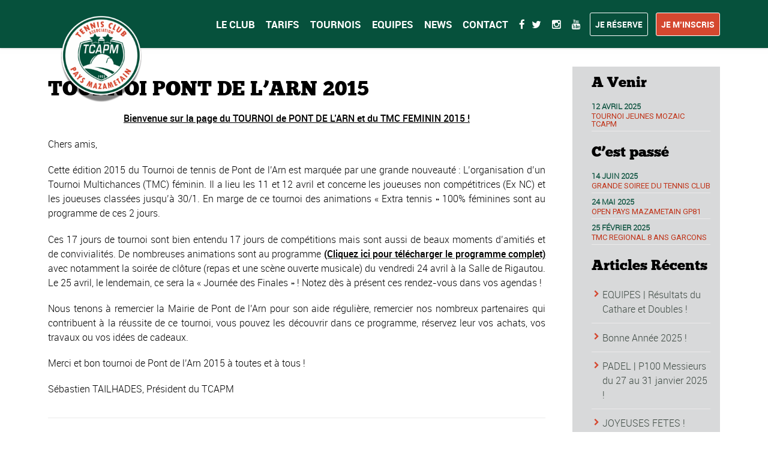

--- FILE ---
content_type: text/html; charset=UTF-8
request_url: https://www.tcapm.fr/tournoi-pont-de-larn-2014/
body_size: 30140
content:

<!DOCTYPE html>
<!--[if lt IE 7]>      <html class="no-js lt-ie9 lt-ie8 lt-ie7"> <![endif]-->
<!--[if IE 7]>         <html class="no-js lt-ie9 lt-ie8"> <![endif]-->
<!--[if IE 8]>         <html class="no-js lt-ie9"> <![endif]-->
<!--[if gt IE 8]><!--> <html class="no-js" lang="fr-FR"> <!--<![endif]-->

    <head>

        <!-- GENERAL HEADER -->
        <meta content="width=device-width, initial-scale=1, maximum-scale=1, user-scalable=no" name="viewport">
        <meta content="black" name="apple-mobile-web-app-status-bar-style">
        <!--[if IE]><meta http-equiv="X-UA-Compatible" content="IE=edge,chrome=1"><![endif]-->

        <!-- THEME OPTIONS -->
        
        <!-- DYNAMIC HEAD -->
        	<!-- NATIVE HEADER STUFF -->

			
		<meta name='description' content='Terre de tennis !'>
        <meta charset="UTF-8">
        <link rel="pingback" href="https://www.tcapm.fr/xmlrpc.php" />

	<!-- FAVICON -->

        <link rel="shortcut icon" href="http://www.tcapm.fr/wp-content/uploads/2016/04/favicon.ico" />
        
	<!-- USER FONTS -->

	    	    	    	    	    	    	    	    	    
	<!-- OPEN GRAPH -->

		<meta property="og:type" content="article" /><meta property="og:url" content="http://www.tcapm.fr/tournoi-pont-de-larn-2014/"/><meta property="og:site_name" content="TENNIS CLUB ASSOCIATION PAYS MAZAMETAIN" /><meta property="og:title" content="TENNIS CLUB ASSOCIATION PAYS MAZAMETAIN" /><meta property="og:description" content="Bienvenue sur la page du TOURNOI de PONT DE L&#039;ARN et du TMC FEMININ 2015 !
Chers amis,
Cette édition 2015 du Tournoi de tennis de Pont de l’Arn est marquée par une grande nouveauté : L’organisation d’un Tournoi Multichances (TMC) féminin. Il a lieu les 11 et 12 avril et concerne les joueuses non compétitrices (Ex NC) et les joueuses ..." /><meta property="og:image" content="http://www.tcapm.fr/wp-content/uploads/2024/07/TCAPM-LOGO-POUR-SITE.png" />
        <!-- WORDPRESS MAIN HEADER CALL -->
        <title>TOURNOI PONT DE L&rsquo;ARN 2015 &#8211; TENNIS CLUB ASSOCIATION PAYS MAZAMETAIN</title>
<meta name='robots' content='max-image-preview:large' />
<link rel='dns-prefetch' href='//fonts.googleapis.com' />
<link rel="alternate" type="application/rss+xml" title="TENNIS CLUB ASSOCIATION PAYS MAZAMETAIN &raquo; Flux" href="https://www.tcapm.fr/feed/" />
<link rel="alternate" type="application/rss+xml" title="TENNIS CLUB ASSOCIATION PAYS MAZAMETAIN &raquo; Flux des commentaires" href="https://www.tcapm.fr/comments/feed/" />
<link rel="alternate" type="application/rss+xml" title="TENNIS CLUB ASSOCIATION PAYS MAZAMETAIN &raquo; TOURNOI PONT DE L&rsquo;ARN 2015 Flux des commentaires" href="https://www.tcapm.fr/tournoi-pont-de-larn-2014/feed/" />
<script type="text/javascript">
window._wpemojiSettings = {"baseUrl":"https:\/\/s.w.org\/images\/core\/emoji\/14.0.0\/72x72\/","ext":".png","svgUrl":"https:\/\/s.w.org\/images\/core\/emoji\/14.0.0\/svg\/","svgExt":".svg","source":{"concatemoji":"https:\/\/www.tcapm.fr\/wp-includes\/js\/wp-emoji-release.min.js?ver=8b79d578d92551e77ecbd9b48f718810"}};
/*! This file is auto-generated */
!function(e,a,t){var n,r,o,i=a.createElement("canvas"),p=i.getContext&&i.getContext("2d");function s(e,t){p.clearRect(0,0,i.width,i.height),p.fillText(e,0,0);e=i.toDataURL();return p.clearRect(0,0,i.width,i.height),p.fillText(t,0,0),e===i.toDataURL()}function c(e){var t=a.createElement("script");t.src=e,t.defer=t.type="text/javascript",a.getElementsByTagName("head")[0].appendChild(t)}for(o=Array("flag","emoji"),t.supports={everything:!0,everythingExceptFlag:!0},r=0;r<o.length;r++)t.supports[o[r]]=function(e){if(p&&p.fillText)switch(p.textBaseline="top",p.font="600 32px Arial",e){case"flag":return s("\ud83c\udff3\ufe0f\u200d\u26a7\ufe0f","\ud83c\udff3\ufe0f\u200b\u26a7\ufe0f")?!1:!s("\ud83c\uddfa\ud83c\uddf3","\ud83c\uddfa\u200b\ud83c\uddf3")&&!s("\ud83c\udff4\udb40\udc67\udb40\udc62\udb40\udc65\udb40\udc6e\udb40\udc67\udb40\udc7f","\ud83c\udff4\u200b\udb40\udc67\u200b\udb40\udc62\u200b\udb40\udc65\u200b\udb40\udc6e\u200b\udb40\udc67\u200b\udb40\udc7f");case"emoji":return!s("\ud83e\udef1\ud83c\udffb\u200d\ud83e\udef2\ud83c\udfff","\ud83e\udef1\ud83c\udffb\u200b\ud83e\udef2\ud83c\udfff")}return!1}(o[r]),t.supports.everything=t.supports.everything&&t.supports[o[r]],"flag"!==o[r]&&(t.supports.everythingExceptFlag=t.supports.everythingExceptFlag&&t.supports[o[r]]);t.supports.everythingExceptFlag=t.supports.everythingExceptFlag&&!t.supports.flag,t.DOMReady=!1,t.readyCallback=function(){t.DOMReady=!0},t.supports.everything||(n=function(){t.readyCallback()},a.addEventListener?(a.addEventListener("DOMContentLoaded",n,!1),e.addEventListener("load",n,!1)):(e.attachEvent("onload",n),a.attachEvent("onreadystatechange",function(){"complete"===a.readyState&&t.readyCallback()})),(e=t.source||{}).concatemoji?c(e.concatemoji):e.wpemoji&&e.twemoji&&(c(e.twemoji),c(e.wpemoji)))}(window,document,window._wpemojiSettings);
</script>
<style type="text/css">
img.wp-smiley,
img.emoji {
	display: inline !important;
	border: none !important;
	box-shadow: none !important;
	height: 1em !important;
	width: 1em !important;
	margin: 0 0.07em !important;
	vertical-align: -0.1em !important;
	background: none !important;
	padding: 0 !important;
}
</style>
	<link rel='stylesheet' id='twb-open-sans-css' href='https://fonts.googleapis.com/css?family=Open+Sans%3A300%2C400%2C500%2C600%2C700%2C800&#038;display=swap&#038;ver=8b79d578d92551e77ecbd9b48f718810' type='text/css' media='all' />
<link rel='stylesheet' id='twb-global-css' href='https://www.tcapm.fr/wp-content/plugins/wd-facebook-feed/booster/assets/css/global.css?ver=1.0.0' type='text/css' media='all' />
<link rel='stylesheet' id='sbi_styles-css' href='https://www.tcapm.fr/wp-content/plugins/instagram-feed/css/sbi-styles.min.css?ver=6.6.1' type='text/css' media='all' />
<link rel='stylesheet' id='wp-block-library-css' href='https://www.tcapm.fr/wp-includes/css/dist/block-library/style.min.css?ver=8b79d578d92551e77ecbd9b48f718810' type='text/css' media='all' />
<style id='esf-fb-halfwidth-style-inline-css' type='text/css'>
/*!*************************************************************************************************************************************************************************************************************************************************!*\
  !*** css ./node_modules/css-loader/dist/cjs.js??ruleSet[1].rules[4].use[1]!./node_modules/postcss-loader/dist/cjs.js??ruleSet[1].rules[4].use[2]!./node_modules/sass-loader/dist/cjs.js??ruleSet[1].rules[4].use[3]!./src/halfwidth/style.scss ***!
  \*************************************************************************************************************************************************************************************************************************************************/
/**
 * The following styles get applied both on the front of your site
 * and in the editor.
 *
 * Replace them with your own styles or remove the file completely.
 */
.wp-block-create-block-easy-social-feed-facebook-carousel {
  background-color: #21759b;
  color: #fff;
  padding: 2px;
}

/*# sourceMappingURL=style-index.css.map*/
</style>
<style id='esf-fb-fullwidth-style-inline-css' type='text/css'>
/*!*************************************************************************************************************************************************************************************************************************************************!*\
  !*** css ./node_modules/css-loader/dist/cjs.js??ruleSet[1].rules[4].use[1]!./node_modules/postcss-loader/dist/cjs.js??ruleSet[1].rules[4].use[2]!./node_modules/sass-loader/dist/cjs.js??ruleSet[1].rules[4].use[3]!./src/fullwidth/style.scss ***!
  \*************************************************************************************************************************************************************************************************************************************************/
/**
 * The following styles get applied both on the front of your site
 * and in the editor.
 *
 * Replace them with your own styles or remove the file completely.
 */
.wp-block-create-block-easy-social-feed-facebook-carousel {
  background-color: #21759b;
  color: #fff;
  padding: 2px;
}

/*# sourceMappingURL=style-index.css.map*/
</style>
<style id='esf-fb-thumbnail-style-inline-css' type='text/css'>
/*!*************************************************************************************************************************************************************************************************************************************************!*\
  !*** css ./node_modules/css-loader/dist/cjs.js??ruleSet[1].rules[4].use[1]!./node_modules/postcss-loader/dist/cjs.js??ruleSet[1].rules[4].use[2]!./node_modules/sass-loader/dist/cjs.js??ruleSet[1].rules[4].use[3]!./src/thumbnail/style.scss ***!
  \*************************************************************************************************************************************************************************************************************************************************/
/**
 * The following styles get applied both on the front of your site
 * and in the editor.
 *
 * Replace them with your own styles or remove the file completely.
 */
.wp-block-create-block-easy-social-feed-facebook-carousel {
  background-color: #21759b;
  color: #fff;
  padding: 2px;
}

/*# sourceMappingURL=style-index.css.map*/
</style>
<link rel='stylesheet' id='classic-theme-styles-css' href='https://www.tcapm.fr/wp-includes/css/classic-themes.min.css?ver=8b79d578d92551e77ecbd9b48f718810' type='text/css' media='all' />
<style id='global-styles-inline-css' type='text/css'>
body{--wp--preset--color--black: #000000;--wp--preset--color--cyan-bluish-gray: #abb8c3;--wp--preset--color--white: #ffffff;--wp--preset--color--pale-pink: #f78da7;--wp--preset--color--vivid-red: #cf2e2e;--wp--preset--color--luminous-vivid-orange: #ff6900;--wp--preset--color--luminous-vivid-amber: #fcb900;--wp--preset--color--light-green-cyan: #7bdcb5;--wp--preset--color--vivid-green-cyan: #00d084;--wp--preset--color--pale-cyan-blue: #8ed1fc;--wp--preset--color--vivid-cyan-blue: #0693e3;--wp--preset--color--vivid-purple: #9b51e0;--wp--preset--gradient--vivid-cyan-blue-to-vivid-purple: linear-gradient(135deg,rgba(6,147,227,1) 0%,rgb(155,81,224) 100%);--wp--preset--gradient--light-green-cyan-to-vivid-green-cyan: linear-gradient(135deg,rgb(122,220,180) 0%,rgb(0,208,130) 100%);--wp--preset--gradient--luminous-vivid-amber-to-luminous-vivid-orange: linear-gradient(135deg,rgba(252,185,0,1) 0%,rgba(255,105,0,1) 100%);--wp--preset--gradient--luminous-vivid-orange-to-vivid-red: linear-gradient(135deg,rgba(255,105,0,1) 0%,rgb(207,46,46) 100%);--wp--preset--gradient--very-light-gray-to-cyan-bluish-gray: linear-gradient(135deg,rgb(238,238,238) 0%,rgb(169,184,195) 100%);--wp--preset--gradient--cool-to-warm-spectrum: linear-gradient(135deg,rgb(74,234,220) 0%,rgb(151,120,209) 20%,rgb(207,42,186) 40%,rgb(238,44,130) 60%,rgb(251,105,98) 80%,rgb(254,248,76) 100%);--wp--preset--gradient--blush-light-purple: linear-gradient(135deg,rgb(255,206,236) 0%,rgb(152,150,240) 100%);--wp--preset--gradient--blush-bordeaux: linear-gradient(135deg,rgb(254,205,165) 0%,rgb(254,45,45) 50%,rgb(107,0,62) 100%);--wp--preset--gradient--luminous-dusk: linear-gradient(135deg,rgb(255,203,112) 0%,rgb(199,81,192) 50%,rgb(65,88,208) 100%);--wp--preset--gradient--pale-ocean: linear-gradient(135deg,rgb(255,245,203) 0%,rgb(182,227,212) 50%,rgb(51,167,181) 100%);--wp--preset--gradient--electric-grass: linear-gradient(135deg,rgb(202,248,128) 0%,rgb(113,206,126) 100%);--wp--preset--gradient--midnight: linear-gradient(135deg,rgb(2,3,129) 0%,rgb(40,116,252) 100%);--wp--preset--duotone--dark-grayscale: url('#wp-duotone-dark-grayscale');--wp--preset--duotone--grayscale: url('#wp-duotone-grayscale');--wp--preset--duotone--purple-yellow: url('#wp-duotone-purple-yellow');--wp--preset--duotone--blue-red: url('#wp-duotone-blue-red');--wp--preset--duotone--midnight: url('#wp-duotone-midnight');--wp--preset--duotone--magenta-yellow: url('#wp-duotone-magenta-yellow');--wp--preset--duotone--purple-green: url('#wp-duotone-purple-green');--wp--preset--duotone--blue-orange: url('#wp-duotone-blue-orange');--wp--preset--font-size--small: 13px;--wp--preset--font-size--medium: 20px;--wp--preset--font-size--large: 36px;--wp--preset--font-size--x-large: 42px;--wp--preset--spacing--20: 0.44rem;--wp--preset--spacing--30: 0.67rem;--wp--preset--spacing--40: 1rem;--wp--preset--spacing--50: 1.5rem;--wp--preset--spacing--60: 2.25rem;--wp--preset--spacing--70: 3.38rem;--wp--preset--spacing--80: 5.06rem;--wp--preset--shadow--natural: 6px 6px 9px rgba(0, 0, 0, 0.2);--wp--preset--shadow--deep: 12px 12px 50px rgba(0, 0, 0, 0.4);--wp--preset--shadow--sharp: 6px 6px 0px rgba(0, 0, 0, 0.2);--wp--preset--shadow--outlined: 6px 6px 0px -3px rgba(255, 255, 255, 1), 6px 6px rgba(0, 0, 0, 1);--wp--preset--shadow--crisp: 6px 6px 0px rgba(0, 0, 0, 1);}:where(.is-layout-flex){gap: 0.5em;}body .is-layout-flow > .alignleft{float: left;margin-inline-start: 0;margin-inline-end: 2em;}body .is-layout-flow > .alignright{float: right;margin-inline-start: 2em;margin-inline-end: 0;}body .is-layout-flow > .aligncenter{margin-left: auto !important;margin-right: auto !important;}body .is-layout-constrained > .alignleft{float: left;margin-inline-start: 0;margin-inline-end: 2em;}body .is-layout-constrained > .alignright{float: right;margin-inline-start: 2em;margin-inline-end: 0;}body .is-layout-constrained > .aligncenter{margin-left: auto !important;margin-right: auto !important;}body .is-layout-constrained > :where(:not(.alignleft):not(.alignright):not(.alignfull)){max-width: var(--wp--style--global--content-size);margin-left: auto !important;margin-right: auto !important;}body .is-layout-constrained > .alignwide{max-width: var(--wp--style--global--wide-size);}body .is-layout-flex{display: flex;}body .is-layout-flex{flex-wrap: wrap;align-items: center;}body .is-layout-flex > *{margin: 0;}:where(.wp-block-columns.is-layout-flex){gap: 2em;}.has-black-color{color: var(--wp--preset--color--black) !important;}.has-cyan-bluish-gray-color{color: var(--wp--preset--color--cyan-bluish-gray) !important;}.has-white-color{color: var(--wp--preset--color--white) !important;}.has-pale-pink-color{color: var(--wp--preset--color--pale-pink) !important;}.has-vivid-red-color{color: var(--wp--preset--color--vivid-red) !important;}.has-luminous-vivid-orange-color{color: var(--wp--preset--color--luminous-vivid-orange) !important;}.has-luminous-vivid-amber-color{color: var(--wp--preset--color--luminous-vivid-amber) !important;}.has-light-green-cyan-color{color: var(--wp--preset--color--light-green-cyan) !important;}.has-vivid-green-cyan-color{color: var(--wp--preset--color--vivid-green-cyan) !important;}.has-pale-cyan-blue-color{color: var(--wp--preset--color--pale-cyan-blue) !important;}.has-vivid-cyan-blue-color{color: var(--wp--preset--color--vivid-cyan-blue) !important;}.has-vivid-purple-color{color: var(--wp--preset--color--vivid-purple) !important;}.has-black-background-color{background-color: var(--wp--preset--color--black) !important;}.has-cyan-bluish-gray-background-color{background-color: var(--wp--preset--color--cyan-bluish-gray) !important;}.has-white-background-color{background-color: var(--wp--preset--color--white) !important;}.has-pale-pink-background-color{background-color: var(--wp--preset--color--pale-pink) !important;}.has-vivid-red-background-color{background-color: var(--wp--preset--color--vivid-red) !important;}.has-luminous-vivid-orange-background-color{background-color: var(--wp--preset--color--luminous-vivid-orange) !important;}.has-luminous-vivid-amber-background-color{background-color: var(--wp--preset--color--luminous-vivid-amber) !important;}.has-light-green-cyan-background-color{background-color: var(--wp--preset--color--light-green-cyan) !important;}.has-vivid-green-cyan-background-color{background-color: var(--wp--preset--color--vivid-green-cyan) !important;}.has-pale-cyan-blue-background-color{background-color: var(--wp--preset--color--pale-cyan-blue) !important;}.has-vivid-cyan-blue-background-color{background-color: var(--wp--preset--color--vivid-cyan-blue) !important;}.has-vivid-purple-background-color{background-color: var(--wp--preset--color--vivid-purple) !important;}.has-black-border-color{border-color: var(--wp--preset--color--black) !important;}.has-cyan-bluish-gray-border-color{border-color: var(--wp--preset--color--cyan-bluish-gray) !important;}.has-white-border-color{border-color: var(--wp--preset--color--white) !important;}.has-pale-pink-border-color{border-color: var(--wp--preset--color--pale-pink) !important;}.has-vivid-red-border-color{border-color: var(--wp--preset--color--vivid-red) !important;}.has-luminous-vivid-orange-border-color{border-color: var(--wp--preset--color--luminous-vivid-orange) !important;}.has-luminous-vivid-amber-border-color{border-color: var(--wp--preset--color--luminous-vivid-amber) !important;}.has-light-green-cyan-border-color{border-color: var(--wp--preset--color--light-green-cyan) !important;}.has-vivid-green-cyan-border-color{border-color: var(--wp--preset--color--vivid-green-cyan) !important;}.has-pale-cyan-blue-border-color{border-color: var(--wp--preset--color--pale-cyan-blue) !important;}.has-vivid-cyan-blue-border-color{border-color: var(--wp--preset--color--vivid-cyan-blue) !important;}.has-vivid-purple-border-color{border-color: var(--wp--preset--color--vivid-purple) !important;}.has-vivid-cyan-blue-to-vivid-purple-gradient-background{background: var(--wp--preset--gradient--vivid-cyan-blue-to-vivid-purple) !important;}.has-light-green-cyan-to-vivid-green-cyan-gradient-background{background: var(--wp--preset--gradient--light-green-cyan-to-vivid-green-cyan) !important;}.has-luminous-vivid-amber-to-luminous-vivid-orange-gradient-background{background: var(--wp--preset--gradient--luminous-vivid-amber-to-luminous-vivid-orange) !important;}.has-luminous-vivid-orange-to-vivid-red-gradient-background{background: var(--wp--preset--gradient--luminous-vivid-orange-to-vivid-red) !important;}.has-very-light-gray-to-cyan-bluish-gray-gradient-background{background: var(--wp--preset--gradient--very-light-gray-to-cyan-bluish-gray) !important;}.has-cool-to-warm-spectrum-gradient-background{background: var(--wp--preset--gradient--cool-to-warm-spectrum) !important;}.has-blush-light-purple-gradient-background{background: var(--wp--preset--gradient--blush-light-purple) !important;}.has-blush-bordeaux-gradient-background{background: var(--wp--preset--gradient--blush-bordeaux) !important;}.has-luminous-dusk-gradient-background{background: var(--wp--preset--gradient--luminous-dusk) !important;}.has-pale-ocean-gradient-background{background: var(--wp--preset--gradient--pale-ocean) !important;}.has-electric-grass-gradient-background{background: var(--wp--preset--gradient--electric-grass) !important;}.has-midnight-gradient-background{background: var(--wp--preset--gradient--midnight) !important;}.has-small-font-size{font-size: var(--wp--preset--font-size--small) !important;}.has-medium-font-size{font-size: var(--wp--preset--font-size--medium) !important;}.has-large-font-size{font-size: var(--wp--preset--font-size--large) !important;}.has-x-large-font-size{font-size: var(--wp--preset--font-size--x-large) !important;}
.wp-block-navigation a:where(:not(.wp-element-button)){color: inherit;}
:where(.wp-block-columns.is-layout-flex){gap: 2em;}
.wp-block-pullquote{font-size: 1.5em;line-height: 1.6;}
</style>
<link rel='stylesheet' id='contact-form-7-css' href='https://www.tcapm.fr/wp-content/plugins/contact-form-7/includes/css/styles.css?ver=5.4' type='text/css' media='all' />
<link rel='stylesheet' id='ctf_styles-css' href='https://www.tcapm.fr/wp-content/plugins/custom-twitter-feeds/css/ctf-styles.min.css?ver=2.1.2' type='text/css' media='all' />
<link rel='stylesheet' id='easy-facebook-likebox-custom-fonts-css' href='https://www.tcapm.fr/wp-content/plugins/easy-facebook-likebox/frontend/assets/css/esf-custom-fonts.css?ver=8b79d578d92551e77ecbd9b48f718810' type='text/css' media='all' />
<link rel='stylesheet' id='easy-facebook-likebox-popup-styles-css' href='https://www.tcapm.fr/wp-content/plugins/easy-facebook-likebox/facebook/frontend/assets/css/esf-free-popup.css?ver=6.5.3' type='text/css' media='all' />
<link rel='stylesheet' id='easy-facebook-likebox-frontend-css' href='https://www.tcapm.fr/wp-content/plugins/easy-facebook-likebox/facebook/frontend/assets/css/easy-facebook-likebox-frontend.css?ver=6.5.3' type='text/css' media='all' />
<link rel='stylesheet' id='easy-facebook-likebox-customizer-style-css' href='https://www.tcapm.fr/wp-admin/admin-ajax.php?action=easy-facebook-likebox-customizer-style&#038;ver=6.5.3' type='text/css' media='all' />
<link rel='stylesheet' id='rs-plugin-settings-css' href='https://www.tcapm.fr/wp-content/plugins/revslider/public/assets/css/settings.css?ver=5.2.1' type='text/css' media='all' />
<style id='rs-plugin-settings-inline-css' type='text/css'>
#rs-demo-id {}
</style>
<link rel='stylesheet' id='sport_shortcodes_plugin_style-css' href='https://www.tcapm.fr/wp-content/plugins/sport-shortcodes-plugin/css/tc_shortCodes.css?ver=8b79d578d92551e77ecbd9b48f718810' type='text/css' media='all' />
<link rel='stylesheet' id='sport_shortcodes_plugin_flexslider_style-css' href='https://www.tcapm.fr/wp-content/plugins/sport-shortcodes-plugin/css/flexslider.css?ver=8b79d578d92551e77ecbd9b48f718810' type='text/css' media='all' />
<link rel='stylesheet' id='sport_widgets_plugin_style-css' href='https://www.tcapm.fr/wp-content/plugins/sport-widgets-plugin/css/style.css?ver=8b79d578d92551e77ecbd9b48f718810' type='text/css' media='all' />
<link rel='stylesheet' id='sport_widgets_plugin_morris_style-css' href='https://www.tcapm.fr/wp-content/plugins/sport-widgets-plugin/css/morris.css?ver=8b79d578d92551e77ecbd9b48f718810' type='text/css' media='all' />
<link rel='stylesheet' id='dashicons-css' href='https://www.tcapm.fr/wp-includes/css/dashicons.min.css?ver=8b79d578d92551e77ecbd9b48f718810' type='text/css' media='all' />
<link rel='stylesheet' id='sportspress-general-css' href='//www.tcapm.fr/wp-content/plugins/sportspress/assets/css/sportspress.css?ver=2.6.10' type='text/css' media='all' />
<link rel='stylesheet' id='sportspress-icons-css' href='//www.tcapm.fr/wp-content/plugins/sportspress/assets/css/icons.css?ver=2.6.8' type='text/css' media='all' />
<link rel='stylesheet' id='sportspress-roboto-css' href='//fonts.googleapis.com/css?family=Roboto%3A400%2C500&#038;subset=cyrillic%2Ccyrillic-ext%2Cgreek%2Cgreek-ext%2Clatin-ext%2Cvietnamese&#038;ver=2.3' type='text/css' media='all' />
<link rel='stylesheet' id='sportspress-style-css' href='//www.tcapm.fr/wp-content/plugins/sportspress/assets/css/sportspress-style.css?ver=2.3' type='text/css' media='all' />
<link rel='stylesheet' id='sportspress-style-ltr-css' href='//www.tcapm.fr/wp-content/plugins/sportspress/assets/css/sportspress-style-ltr.css?ver=2.3' type='text/css' media='all' />
<link rel='stylesheet' id='timetable_sf_style-css' href='https://www.tcapm.fr/wp-content/plugins/timetable/style/superfish.css?ver=8b79d578d92551e77ecbd9b48f718810' type='text/css' media='all' />
<link rel='stylesheet' id='timetable_style-css' href='https://www.tcapm.fr/wp-content/plugins/timetable/style/style.css?ver=8b79d578d92551e77ecbd9b48f718810' type='text/css' media='all' />
<link rel='stylesheet' id='timetable_event_template-css' href='https://www.tcapm.fr/wp-content/plugins/timetable/style/event_template.css?ver=8b79d578d92551e77ecbd9b48f718810' type='text/css' media='all' />
<link rel='stylesheet' id='timetable_responsive_style-css' href='https://www.tcapm.fr/wp-content/plugins/timetable/style/responsive.css?ver=8b79d578d92551e77ecbd9b48f718810' type='text/css' media='all' />
<link rel='stylesheet' id='timetable_font_lato-css' href='//fonts.googleapis.com/css?family=Lato%3A400%2C700&#038;ver=8b79d578d92551e77ecbd9b48f718810' type='text/css' media='all' />
<link rel='stylesheet' id='ffwd_frontend-css' href='https://www.tcapm.fr/wp-content/plugins/wd-facebook-feed/css/ffwd_frontend.css?ver=1.2.9' type='text/css' media='all' />
<link rel='stylesheet' id='ffwd_fonts-css' href='https://www.tcapm.fr/wp-content/plugins/wd-facebook-feed/css/fonts.css?ver=1.2.9' type='text/css' media='all' />
<link rel='stylesheet' id='ffwd_mCustomScrollbar-css' href='https://www.tcapm.fr/wp-content/plugins/wd-facebook-feed/css/jquery.mCustomScrollbar.css?ver=1.2.9' type='text/css' media='all' />
<link rel='stylesheet' id='rt-wls-css' href='https://www.tcapm.fr/wp-content/plugins/wp-logo-showcase/assets/css/wplogoshowcase.css?ver=1.3.33' type='text/css' media='all' />
<link rel='stylesheet' id='normalize-css' href='https://www.tcapm.fr/wp-content/themes/sport/css/normalize.min.css?ver=8b79d578d92551e77ecbd9b48f718810' type='text/css' media='all' />
<link rel='stylesheet' id='style-css' href='https://www.tcapm.fr/wp-content/themes/sport/style.css?ver=8b79d578d92551e77ecbd9b48f718810' type='text/css' media='all' />
<link rel='stylesheet' id='canon-sidr-style-css' href='https://www.tcapm.fr/wp-content/themes/sport/css/jquery.sidr.light.css?ver=8b79d578d92551e77ecbd9b48f718810' type='text/css' media='all' />
<link rel='stylesheet' id='isotope_style-css' href='https://www.tcapm.fr/wp-content/themes/sport/css/isotope.css?ver=8b79d578d92551e77ecbd9b48f718810' type='text/css' media='all' />
<link rel='stylesheet' id='flexslider_style-css' href='https://www.tcapm.fr/wp-content/themes/sport/css/flexslider.css?ver=8b79d578d92551e77ecbd9b48f718810' type='text/css' media='all' />
<link rel='stylesheet' id='font_awesome_style-css' href='https://www.tcapm.fr/wp-content/themes/sport/css/font-awesome.css?ver=8b79d578d92551e77ecbd9b48f718810' type='text/css' media='all' />
<link rel='stylesheet' id='countdown_style-css' href='https://www.tcapm.fr/wp-content/themes/sport/css/jquery.countdown.css?ver=8b79d578d92551e77ecbd9b48f718810' type='text/css' media='all' />
<link rel='stylesheet' id='owl_carousel_style-css' href='https://www.tcapm.fr/wp-content/themes/sport/js/owl-carousel/owl.carousel.css?ver=8b79d578d92551e77ecbd9b48f718810' type='text/css' media='all' />
<link rel='stylesheet' id='owl_carousel_theme_style-css' href='https://www.tcapm.fr/wp-content/themes/sport/js/owl-carousel/owl.theme.css?ver=8b79d578d92551e77ecbd9b48f718810' type='text/css' media='all' />
<link rel='stylesheet' id='responsive_style-css' href='https://www.tcapm.fr/wp-content/themes/sport/css/responsive.css?ver=8b79d578d92551e77ecbd9b48f718810' type='text/css' media='all' />
<link rel='stylesheet' id='fullwidth_style-css' href='https://www.tcapm.fr/wp-content/themes/sport/css/full.css?ver=8b79d578d92551e77ecbd9b48f718810' type='text/css' media='all' />
<link rel='stylesheet' id='fancybox_style-css' href='https://www.tcapm.fr/wp-content/themes/sport/js/fancybox/source/jquery.fancybox.css?ver=8b79d578d92551e77ecbd9b48f718810' type='text/css' media='all' />
<link rel='stylesheet' id='fancybox_buttons_style-css' href='https://www.tcapm.fr/wp-content/themes/sport/js/fancybox/source/helpers/jquery.fancybox-buttons.css?ver=8b79d578d92551e77ecbd9b48f718810' type='text/css' media='all' />
<link rel='stylesheet' id='esf-custom-fonts-css' href='https://www.tcapm.fr/wp-content/plugins/easy-facebook-likebox/frontend/assets/css/esf-custom-fonts.css?ver=8b79d578d92551e77ecbd9b48f718810' type='text/css' media='all' />
<link rel='stylesheet' id='esf-insta-frontend-css' href='https://www.tcapm.fr/wp-content/plugins/easy-facebook-likebox//instagram/frontend/assets/css/esf-insta-frontend.css?ver=8b79d578d92551e77ecbd9b48f718810' type='text/css' media='all' />
<link rel='stylesheet' id='esf-insta-customizer-style-css' href='https://www.tcapm.fr/wp-admin/admin-ajax.php?action=esf-insta-customizer-style&#038;ver=8b79d578d92551e77ecbd9b48f718810' type='text/css' media='all' />

	<style type="text/css">
	
	
	
	
/* ==========================================================================
   THEME COLOURS
   
   
   001. BODY BACKGROUND
   002. MAIN PLATE BACKGROUND
   003. MAIN TEXT
   004. LINKS
   005. LINK HOVER
   006. MAIN HEADINGS
   007. SECONDARY BODY TEXT
   008. TERTIARY BODY TEXT
   009. LOGO AS TEXT
   010. FEATURE COLOR 1
   011. FEATURE COLOR 2
   012. WHITE TEXT
   013. PRE HEADER BACKGROUND
   014. PRE HEADER TEXT	
   015. PRE HEADER TEXT HOVER
   016. HEADER BACKGROUND
   017. HEADER TEXT
   018. HEADER TEXT HOVER
   019. POST HEADER BACKGROUND
   020. POST HEADER TEXT
   021. POST HEADER TEXT HOVER
   022. PRE HEADER TERTIARY MENU BACKGROUND
   023. HEADER TERTIARY MENU BACKGROUND
   024. POST TERTIARY MENU BACKGROUND
   025. SIDR BACKGROUND
   026. SIDR TEXT
   027. SIDR TEXT HOVER
   028. SIDR BORDER
   029. BUTTON 1 BACKGROUND COLOR
   030. BUTTON 1 HOVER BACKGROUND COLOR
   031. BUTTON COLOR 1
   032. FEATURE BACKGROUND COLOR 2
   033. BUTTON 2 HOVER BACKGROUND COLOR
   034. BUTTON COLOR 2
   035. FEATURE BACKGROUND COLOR 3
   036. BUTTON 3 HOVER BACKGROUND COLOR
   037. BUTTON COLOR 3
   038. FEATURE BLOCK 1 BACKGROUND
   039. FEATURE BLOCK 2 BACKGROUND
   040. LITE BLOCKS BACKGROUND
   041 /042. FORM ELEMENTS
   043. MAIN BORDERS
   044. FOOTER BACKGROUND
   045. FOOTER HEADINGS
   046. FOOTER TEXT
   047. FOOTER TEXT HOVER
   048. FOOTER BORDERS
   049. FOOTER BUTTONS
   050. / 051. FOOTER FORMS
   052. FOOTER ALTERNATE BLOCK COLOR
   053. BASELINE BACKGROUND
   054. BASE TEXT
   055. BASE TEXT HOVER	   

   
   ========================================================================== */	
	
	
	
	
/* 
001. BODY BACKGROUND _________________________________________________________ */

 body.boxed-page{
   	background: #f1f1f1;
   	background: #ffffff!important;}







/* 
002. MAIN PLATE BACKGROUND ____________________________________________________ */

.outter-wrapper, .text-seperator-line h5, .comment-num, fieldset.boxy fieldset, .mosaic-backdrop, .tooltipster-default, 
ul.tab-nav li.active, .white-btn, a.white-btn, .white-btn:hover, a.white-btn:hover, .owlCustomNavigation .btn, .owlCustomNavigation .btn:hover, .pb_gallery .main .isotope_filter_menu li a, .boxed-page .tt_event_theme_page:before, .tt_event_theme_page, .main table.tt_timetable tr, .single-events, .pb_gallery .main .isotope_filter_menu li a

 /* WOO COMMERCE */,
 .woocommerce #payment div.payment_box, .woocommerce-page #payment div.payment_box, .woocommerce div.product .woocommerce-tabs ul.tabs li.active, .woocommerce #content div.product .woocommerce-tabs ul.tabs li.active, .woocommerce-page div.product .woocommerce-tabs ul.tabs li.active, .woocommerce-page #content div.product .woocommerce-tabs ul.tabs li.active
 
 /* BUDDYPRESS */,
 #buddypress div.item-list-tabs ul li.selected, #buddypress div.item-list-tabs ul li.current, #buddypress div.item-list-tabs ul li.selected a, #buddypress div.item-list-tabs ul li.current a, #buddypress .item-list-tabs.activity-type-tabs ul li.selected, #bbpress-forums div.odd, #bbpress-forums ul.odd
 
 /* EVENTS CALENDAR */,
 .tribe-events-list-separator-month span, .single-tribe_events .tribe-events-schedule .tribe-events-cost, .tribe-events-sub-nav li a
 
 /* TABLEPRESS */,
 .tablepress .even td
  {
   	background: #ffffff;  
   	background: #ffffff;}
	
	




	

/* 
003. MAIN TEXT ________________________________________________________________ */  

html, body, button, input, select, textarea, aside .tweet, ul.tab-nav li, ul.accordion li, .accordion-btn,  ul.toggle li, div.post-footer, .main-content .woocommerce-message, .lead, strong, b, pre, .tt_event_theme_page p, .tt_event_items_list li

/* WOO COMMERCE */,
.woocommerce-tabs .comment-text .description, #payment ul.payment_methods.methods p { 
	color: #3d4942;
   	color: #000000;}
	
	
	
	
	
	

/* 
004. LINKS ____________________________________________________________________ */  
a, .boxy blockquote cite, a h4, .tt_tabs_navigation li a{
	color: #3d4942;
	color: #3d4942;}

/* TABLEPRESS */
.dataTables_wrapper .dataTables_paginate a{
	color: #3d4942;
	color: #3d4942!important;}	
	
	
	
	
	

/* 
005. LINK HOVER _______________________________________________________________ */ 

.main a:hover,  #scrollUp:hover, .main h1 a:hover,  a:hover span,  .boxed h5, .main a:hover *, .icon-thirds li:hover em:before,  
h4 span, .boxed ul.social-link a:hover, .meta.option-set a.selected, .page-numbers.current, span.wpcf7-not-valid-tip, .current-cat,  .main .btn.white-btn:hover, .main a.btn.white-btn:hover, .main .owlCustomNavigation .btn:hover, .iconBlock .fa, .media_links a, .pb_gallery .main .isotope_filter_menu li a:hover,  .owlCustomNavigation .btn:hover,  a:hover, ul.tab-nav li:hover, ul.tab-nav li.active, h3.v_nav.v_active, h3.v_nav:hover, ul.sitemap li li a:before, .list-1 li:before, .list-2 li:before, .list-3 li:before, .list-4 li:before, #recaptcha_audio_play_again:before, #recaptcha_audio_download:before, .toggle-btn.active, .accordion-btn.active, a.toggle-btn:before,  a.accordion-btn:before, .boxy ul.social-link a:hover, .boxy .inner-box h5, .active-time a, .tooltip.fa, .event-table td.current-day b:first-child, .tooltipster-content .tt-date, .evt-price, ul.pagination li a.active, .widget-list.option-set li a.selected, .widget-list.option-set li a:hover, .paralax-block .big-count div, .big-count div span,

.tt_tabs_navigation li a:hover, .pb_gallery .main .isotope_filter_menu li a:hover, .page-template-page-gallery-php .gallery-filter li a.selected,
.breadcrumb-wrapper a:hover 

/* BBPRESS */,
#bbpress-forums #bbp-single-user-details #bbp-user-navigation li.current a

/* EVENTS CALENDAR */,
.tribe-events-list-separator-month span, .tribe-events-sub-nav li a, .tribe-events-tooltip .date-start.dtstart, .tribe-events-tooltip .date-end.dtend, .single-tribe_events .tribe-events-schedule .tribe-events-cost

/* TABLEPRESS */,
.paginate_button:hover:before, .paginate_button:hover:after, .dataTables_wrapper .dataTables_paginate a
{
	color: #ffba00;	
	color: #D54830;}

/* TABLEPRESS */
.dataTables_wrapper .dataTables_paginate a:hover
{
	color: #ffba00;	
	color: #D54830!important;}
	
	
	
	
	
	
	
	
	

/* 
006. MAIN HEADINGS ____________________________________________________________ */

 h1, h1 a, h2, h2 a, h3, h3 a, h4, h4 a, h5, h6, .feature-link, .icon-thirds li em:before, .countdown_amount,  .caption-cite, .sc_accordion-btn, .accordion-btn, .toggle-btn, .sc_toggle-btn, .text-seperator h5, .big-count div, .tt_event_theme_page h2, .tt_event_theme_page h5, .tt_responsive .tt_timetable.small .box_header, .tt_timetable th, .tt_timetable td, .tt_event_theme_page h4, .tt_event_theme_page h3, .type-cpt_project ul.meta li:first-child strong, .pb_gallery_preview ul.meta li:first-child strong, .page-template-page-gallery-php ul.meta li:first-child strong

/* WOO COMMERCE */,
.woocommerce ul.products li.product .price, .woocommerce-page ul.products li.product .price, .woocommerce table.cart a.remove:hover, .woocommerce #content table.cart a.remove:hover, .woocommerce-page table.cart a.remove:hover, .woocommerce-page #content table.cart a.remove:hover, .summary.entry-summary .price span,  .woocommerce div.product .woocommerce-tabs ul.tabs li a, .woocommerce #content div.product .woocommerce-tabs ul.tabs li a, .woocommerce-page div.product .woocommerce-tabs ul.tabs li a, .woocommerce-page #content div.product .woocommerce-tabs ul.tabs li a, mark

/* BBPRESS*/,
#bbpress-forums .bbp-forum-title, #bbpress-forums .bbp-topic-permalink

/* BUDDYPRESS */,
#buddypress .activity-meta a.bp-primary-action span

/* EVENTS CALENDAR */,
.single-tribe_events .tribe-events-schedule *
{
	color: #004720;
   	color: #000000;}
	
	
	
	
	



/* 
007. SECONDARY BODY TEXT _______________________________________________________ */

.lead, .boxy blockquote, blockquote.post-type-quote, blockquote{
	color: #1c2721;
	color: #1c2721;}







/* 
008. TERTIARY BODY TEXT _______________________________________________________ */
.meta.date, .rating:not(:checked) > label, .toggle-btn span, .rate-box strong, .star-rating > span,
.time-table tr td:first-child, .event-table td b:first-child, .widget .post-date, .widget .rss-date, .eol *, .paging .half.eol:after, .paging .half.eol:before,
 .paging .half.eol .meta, .breadcrumb-wrapper, .breadcrumb-wrapper a, .meta, .meta a,  caption, .wp-caption-text, .multi_navigation_hint, .tweet:before,  .white-btn, a.white-btn, aside .tweet .meta:before, .twitter_theme_design .tweet .meta:before, .post-type-tweet:before,   .owlCustomNavigation .btn, .sticky:before,
 .milestone-container .time-date, .approval_pending_notice

/* WOO COMMERCE */,
 .woocommerce-result-count, .woocommerce ul.products li.product .price del, .woocommerce-page ul.products li.product .price del, .summary.entry-summary .price del span,  .woocommerce .cart-collaterals .cart_totals p small, .woocommerce-page .cart-collaterals .cart_totals p small, .woocommerce .star-rating:before, .woocommerce-page .star-rating:before, .widget_shopping_cart_content .cart_list li .quantity

/* BBPRESS*/,
  .bbp-forum-header a.bbp-forum-permalink, .bbp-topic-header a.bbp-topic-permalink, .bbp-reply-header a.bbp-reply-permalink,
  #bbpress-forums .bbp-topic-header .bbp-meta a.bbp-topic-permalink, #bbpress-forums #bbp-single-user-details #bbp-user-navigation a

/* BUDDYPRESS */,
  #buddypress div#item-header div#item-meta

/* EVENTS CALENDAR */,
  .tribe-events-sub-nav li a:hover, .tribe-events-event-meta .tribe-events-venue-details, .tribe-events-thismonth div:first-child, .tribe-events-list-widget ol li .duration
  
  {
	color: #bdbdbd;
	color: #bdbdbd;}

/* TABLEPRESS */
.dataTables_wrapper .dataTables_paginate a.disabled {
	color: #bdbdbd;
	color: #bdbdbd!important;}







/* 
009. LOGO AS TEXT ____________________________________________________________ */
.logo.text{
	color: #ffffff;
	color: #ffffff;}










/* 
010. FEATURE COLOR 1 ____________________________________________________________ */

.feature-link:after, h1 span, h2 span, h1 span, h2 span, h3 span, h6 span,  .widget-footer .tab-nav li.active, .statistics li span,   ol > li:before, h3.v_active,   aside .tweet a, .twitter_theme_design .tweet a,  h3.fittext, .price-cell .inwrap:after,  .widget-footer .tab-content-block h3.v_nav.v_active,  .error[generated=true],  ul.pagination li a.active,  .main .feature-link:hover,  .highlight, .toolbar-search-btn:hover em, div.media_links a:hover, .main-container .countdown_section, .canon_animated_number h1, .feat-1,  a.feat-1, h1 span,  h2 span, h3 span, .highlight, .highlight:before, .highlight:after, a.feat-title:hover, .paging .meta, .paging .col-1-2:before, .paging .col-1-2:after,.tt_event_hours_count, .tt_event_url, .tt_items_list .value

 
 /* WOO COMMERCE */,
 .shipping_calculator h2 a, .woocommerce table.cart a.remove, .woocommerce #content table.cart a.remove, .woocommerce-page table.cart a.remove, .woocommerce-page #content table.cart a.remove, .woocommerce form .form-row .required, .woocommerce-page form .form-row .required, .woocommerce div.product .woocommerce-tabs ul.tabs li a:hover, .woocommerce #content div.product .woocommerce-tabs ul.tabs li a:hover, .woocommerce-page div.product .woocommerce-tabs ul.tabs li a:hover, .woocommerce-page #content div.product .woocommerce-tabs ul.tabs li a:hover, .woocommerce div.product .stock, .woocommerce #content div.product .stock, .woocommerce-page div.product .stock, .woocommerce-page #content div.product .stock, .woocommerce div.product .out-of-stock, .woocommerce #content div.product .out-of-stock, .woocommerce-page div.product .out-of-stock, .woocommerce-page #content div.product .out-of-stock
 
 /* BBPRESS*/,
 #bbpress-forums .bbp-forum-title:hover, #bbpress-forums .bbp-topic-permalink:hover, .bbp-forum-header a.bbp-forum-permalink:hover, .bbp-topic-header a.bbp-topic-permalink:hover, .bbp-reply-header a.bbp-reply-permalink:hover, #bbpress-forums .bbp-topic-header .bbp-meta a.bbp-topic-permalink:hover, #bbpress-forums #bbp-single-user-details #bbp-user-navigation li a:hover, .widget_display_stats dl dd strong
 
 /* BUDDYPRESS */,
 #buddypress div.item-list-tabs ul li.selected a, #buddypress div.item-list-tabs ul li.current a
 
 /* EVENTS CALENDAR */,
 #tribe-bar-collapse-toggle:hover
 
 
 /* TABLEPRESS */,
 .paginate_button.disabled:after, .paginate_button.disabled:before, .paginate_button:after, .paginate_button:before
{
	color: #14934d;
   	color: #D54830;}
span.sportrate, span.quoterate{
	color: #14934d;
	color: #D54830!important;}
	






/* 
011. FEATURE COLOR 2 ____________________________________________________________ */

.more:before, .comments .more:before, cite, .main ul li:before, .comment-reply-link:before, .comment-edit-link:before, #cancel-comment-reply-link:before,
ul.toggle .toggle-btn.active, .tab-nav li.active, .accordion-btn.active, .sc_accordion-btn.active, ul.accordion li a.accordion-btn:before, ul.toggle li a.toggle-btn:before, h4.fittext, .statistics li em, .price h3,  .price-cell:first-child p span, .price-cell:after, .tt_event_theme_page ul li:before

 /* WOO COMMERCE */,
 .woocommerce .star-rating span:before, .woocommerce-page .star-rating span:before ,
 
 .tribe-bar-active a
{
	color: #ffba00;	
   	color: #D54830;}








/* 
 012. WHITE TEXT ____________________________________________________________ */
 
 .parallax-block h4, .parallax-block h5, .callout-block h5, .widget-footer strong, .btn, input[type=button], input[type=submit], ol.graphs > li div, #menu-icon, .tp-caption.btn a, a.tp-button, #scrollUp, .feature-heading *,  .logo-text, .widget-footer .tab-nav li, nav li.donate.current-menu-item > a,  .timeline_load_more:hover h4, .main a.btn:hover, .price h3 span, .price-table-feature .price-cell.feature p, .price-table-feature .price-cell h3 span, .price-cell.feature h3, .price-cell h3 span, .widget-footer .tab-content-block h3.v_nav, .download-table .fa, .button, a.button:hover, a.btn:hover, .btn:hover .ficon, .ui-autocomplete li, .ui-autocomplete li a, .ui-state-focus, .iconBlock em.fa, .post-tag-cloud a:hover,.mosaic-overlay *, .sport-rs-heading, .sport-rs-text, .corner, .paralax-block.outter-wrapper blockquote, .price h3 span,  .price-cell:first-child p, td.active-time b:first-child, .paralax-block h1, .paralax-block h2, .paralax-block h3, .paralax-block h4, .paralax-block h5, .paralax-block h6, .paralax-block p, .paralax-block .big-count span 
 
 
 /* WOO COMMERCE */,
 .woocommerce span.onsale, .woocommerce-page span.onsale
 
 /* BBPRESS*/,
 #bbp_reply_submit, button.button, .bbp-pagination-links a.next.page-numbers, .bbp-pagination-links a.prev.page-numbers, .bbp-logged-in .button.logout-link
 
 /* BUDDYPRESS */,
 #buddypress button, #buddypress a.button, #buddypress input[type="submit"], #buddypress input[type="button"], #buddypress input[type="reset"], #buddypress ul.button-nav li a, #buddypress div.generic-button a, #buddypress .comment-reply-link, a.bp-title-button, #buddypress button:hover, #buddypress a.button:hover, #buddypress input[type="submit"]:hover, #buddypress input[type="button"]:hover, #buddypress input[type="reset"]:hover, #buddypress ul.button-nav li a:hover, #buddypress div.generic-button a:hover, #buddypress .comment-reply-link:hover, a.bp-title-button:hover, #buddypress #profile-edit-form ul.button-nav li a, .bp-login-widget-user-links .bp-login-widget-user-logout a
 
 /* EVENTS CALENDAR */,
 .tribe-events-event-cost span, a.tribe-events-read-more, a.tribe-events-read-more:hover, .tribe-events-list-widget .tribe-events-widget-link a
  {
 	color: #fff;
    color: #ffffff; }








/* 
013. PRE HEADER BACKGROUND ____________________________________________________________ */

.pre-header-container, .pre-header-container ul, .pre-header-container .nav ul, .outter-wrapper.search-header-container,
.pre-header-container .nav ul ul li:hover ul  {
	background: #1c2721;
   	background: #1c2721;}







/* 
014. PRE HEADER TEXT ____________________________________________________________ */

.pre-header-container, .pre-header-container a, .pre-header-container a *, .pre-header-container .hasCountdown * {
	color: #ffffff;
   	color: #06513C;}







/* 
015. PRE HEADER TEXT HOVER ____________________________________________________________ */

.pre-header-container a:hover, .pre-header-container a:hover *,
.pre-header-container li.current-menu-ancestor > a, 
.pre-header-container .sub-menu li.current-menu-ancestor > a:hover,  
.pre-header-container li.current-menu-item > a {
	color: #ffba00;
   	color: #D54830;}
	
	
	
	
	
	

/* 
016. HEADER BACKGROUND ____________________________________________________________ */

.outter-wrapper.header-container, .header-container .nav ul, .ui-autocomplete li, .price h3, ol.graphs > li div.grey-btn, .btn.grey-btn, .price-cell.feature, .header-container .nav ul ul li:hover ul  {
	background: #00632c;
   	background: #06513C;}







/* 
017. HEADER TEXT ____________________________________________________________ */

.header-container, .header-container a, .header-container a *, .header-container .hasCountdown *  {
	color: #ffffff;
   	color: #ffffff;}







/* 
018. HEADER TEXT HOVER ____________________________________________________________ */

.header-container a:hover, .header-container a:hover *,
.header-container li.current-menu-ancestor > a, 
.header-container .sub-menu li.current-menu-ancestor > a:hover,  
.header-container li.current-menu-item > a,
.ui-autocomplete li.ui-state-focus    {
	color: #ffba00;
   	color: #D54830;}
	
	



	

	

/* 
019. POST HEADER BACKGROUND ____________________________________________________________ */

.post-header-container, .post-header-container .nav ul,
.post-header-container .nav ul ul li:hover ul {
	background: #004720;
   	background: #ffffff;}







/* 
020. POST HEADER TEXT ____________________________________________________________ */

.post-header-container, .post-header-container a, .post-header-container a *, .post-header-container .hasCountdown *{
	color: #ffffff;
   	color: #06513C;}







/* 
021. POST HEADER TEXT HOVER ____________________________________________________________ */

.post-header-container a:hover, .post-header-container a:hover *,
.post-header-container li.current-menu-ancestor > a, 
.post-header-container .sub-menu li.current-menu-ancestor > a:hover,  
.post-header-container li.current-menu-item > a  {
	color: #ffba00;
   	color: #D54830;}
	
	
	
	
	

	

/* 
022. PRE HEADER TERTIARY MENU BACKGROUND _________________________________________________ */

 .pre-header-container ul ul.sub-menu ul.sub-menu, .pre-header-container ul li:hover ul ul:before{
	background: #003919;
   	background: #06513C;}







/* 
023. HEADER TERTIARY MENU BACKGROUND ____________________________________________________________ */

.header-container .nav li:hover ul ul, 
.header-container .nav li:hover ul ul:before, 
.tp-bullets.simplebullets.round .bullet{
	background: #003919;
   	background: #06513C;}







/* 
024. POST TERTIARY MENU BACKGROUND _________________________________________________ */

.post-header-container .nav li:hover ul ul, .post-header-container .nav li:hover ul ul:before{
	background: #003919;
   	background: #06513C;}
	
	
	
	
	

/* 
025. SIDR BACKGROUND ____________________________________________________________ */

.sidr {
	background: #1c2721;
   	background: #06513C;}






/* 
026. SIDR TEXT ____________________________________________________________ */

.sidr, .sidr a {
	color: #ffffff;
   	color: #ffffff;}






/* 
027. SIDR TEXT HOVER ____________________________________________________________ */

.sidr a:hover, .sidr a:hover *  {
	color: #ffba00;
   	color: #D54830;}






/* 
028. SIDR BORDER ____________________________________________________________ */

.sidr ul, .sidr li {
	border-color: #2d3a33!important;
		border-color: #2d3a33!important;}




/* 
029. BUTTON 1 BACKGROUND COLOR  _________________________________________________ */

.header-container .nav .donate a:hover, .feat-1, a.feat-1, .btn.feat-1, .btn.orange-btn, a.btn.orange-btn, .btn:hover, .btn.hover, a.btn:hover, input[type=button]:hover, input[type=submit]:hover, .btn.active, ol.graphs > li div, .tp-caption.btn a,  .purchase.default, .purchase:hover.default,  .tp-bullets.simplebullets.round .bullet.selected, .skin_earth .pb_supporters .btn,  .skin_corporate .price-table-feature .price-cell.last .btn:hover,  .skin_earth .price-table-feature .price-cell.last .btn:hover, .owl-theme .owl-controls .owl-page.active span, .owl-theme .owl-controls.clickable .owl-page:hover span, .search_controls li.search_control_search,  a.btn, button, .price h3, .price-cell:first-child, table td.active-time, .time-table tr:nth-child(n+1):nth-child(even) td.active-time, .event-table tr:nth-child(n+1):nth-child(even) td.active-time, .owl-controls .owl-page span

/* WOO COMMERCE */,
.woocommerce a.button:hover, .woocommerce button:hover, .woocommerce button.button:hover, .woocommerce input.button:hover, .woocommerce #respond input#submit:hover, .woocommerce #content input.button:hover, .woocommerce-page a.button:hover, .woocommerce-page button.button:hover, .woocommerce-page input.button:hover, .woocommerce-page #respond input#submit:hover, .woocommerce-page #content input.button:hover, .woocommerce .shop_table.cart td.actions .button, .woocommerce .shop_table.cart td.actions .button.alt:hover, .woocommerce .woocommerce-message a.button,  .product .cart button.single_add_to_cart_button:hover, #place_order:hover, .woocommerce span.onsale, .woocommerce-page span.onsale, .widget_price_filter .ui-slider .ui-slider-handle 

/* BBPRESS */,
#bbp_reply_submit:hover, button.button:hover, .bbp-pagination-links a.next.page-numbers:hover, .bbp-pagination-links a.prev.page-numbers:hover, .bbp-logged-in .button.logout-link:hover

/* BUDDYPRESS */,
#buddypress button:hover, #buddypress a.button:hover, #buddypress input[type="submit"]:hover, #buddypress input[type="button"]:hover, #buddypress input[type="reset"]:hover, #buddypress ul.button-nav li a:hover, #buddypress div.generic-button a:hover, #buddypress .comment-reply-link:hover, a.bp-title-button:hover, #buddypress #profile-edit-form ul.button-nav li a:hover, .bp-login-widget-user-logout a:hover

/* EVENTS CALENDAR */,
.tribe-events-read-more:hover, .tribe-events-list-widget .tribe-events-widget-link a:hover,  .tribe-events-event-cost span

/* GRAVITY FORMS */,
.gf_progressbar_percentage

/* Rev Slider */,
.tp-button.btn

{
	background: #00632c;
   	background: #06513C;}


	




/* 
030. BUTTON 1 HOVER BACKGROUND COLOR  _________________________________________________ */

.feat-1:hover, a.feat-1:hover, .btn.feat-1:hover, a.btn:hover, button:hover
{
	background: #1c2721;
   	background: #D54830;}







/* 
031. BUTTON COLOR 1 _________________________________________________ */
.feat-1, a.feat-1, .btn.feat-1, a.btn,  button, .active-time, .active-time a:hover, .active-time .evt-date, a.btn:hover, input[type=button]:hover, input[type=submit]:hover, button:hover
{
	color: #ffffff;
   	color: #ffffff;}
	



	


/* 
032. FEATURE BACKGROUND COLOR 2 _________________________________________________ */

.feat-2, a.feat-2, .btn.feat-2, input[type=button], input[type=submit], .flex-control-paging li a.flex-active, .price.price-feature h3,
ol.graphs > li div.feat-2, .tp-button.blue, .purchase.blue, .purchase:hover.blue, .price-table-feature .price-cell.feature,  a.tp-button, li.search_control_close,  .search_controls li.search_control_search:hover, .price-feature .btn, .price-feature a.btn, .ui-state-focus,
a.btn-2, button.btn-2

/* WOO COMMERCE */,
p.demo_store, .woocommerce a.button, .woocommerce button.button, .woocommerce input.button, .woocommerce #respond input#submit, .woocommerce #content input.button, .woocommerce-page a.button, .woocommerce-page button.button, .woocommerce-page input.button, .woocommerce-page #respond input#submit, .woocommerce-page #content input.button,  .woocommerce a.button.alt, .woocommerce button.button.alt, .woocommerce input.button.alt, .woocommerce #respond input#submit.alt, .woocommerce #content input.button.alt, .woocommerce-page a.button.alt, .woocommerce-page button.button.alt, .woocommerce-page input.button.alt, .woocommerce-page #respond input#submit.alt, .woocommerce-page #content input.button.alt, .woocommerce-message:before, .woocommerce .shop_table.cart td.actions .button.alt, .woocommerce .shop_table.cart td.actions .button:hover, .woocommerce .woocommerce-message a.button:hover

/* BBPRESS */,
#bbp_reply_submit, button.button, .bbp-logged-in .button.logout-link

/* BUDDYPRESS */,
#buddypress button, #buddypress a.button, #buddypress input[type="submit"], #buddypress input[type="button"], #buddypress input[type="reset"], #buddypress ul.button-nav li a, #buddypress div.generic-button a, #buddypress .comment-reply-link, a.bp-title-button, #buddypress #profile-edit-form ul.button-nav li a, .bp-login-widget-user-logout a

/* EVENTS CALENDAR */,
.tribe-events-list-widget .tribe-events-widget-link a, .tribe-events-read-more,
.tribe-events-calendar .tribe-events-has-events:after
{
	background: #ffba00;
   	background: #D54830;}







/* 
033. BUTTON 2 HOVER BACKGROUND COLOR  _________________________________________________ */

.feat-2:hover, a.feat-2:hover, .btn.feat-2:hover, a.btn-2:hover, .search_controls li.search_control_close:hover,
input[type=button]:hover,  input[type=submit]:hover, .price-feature .btn:hover, .price-feature a.btn:hover
{
	background-color: #00632c;
   	background: #06513C;}







/* 
034. BUTTON COLOR 2 _________________________________________________ */
.feat-2, a.feat-2, .btn.feat-2, .btn-2:hover, input[type=button], input[type=submit], .price.price-feature h3, .price-table-feature .price-cell.feature p span
{
	color: #ffffff;
   	color: #ffffff;}
	
		
		





/* 
035. FEATURE BACKGROUND COLOR 3 _________________________________________________ */

ol.graphs > li div.feat-3, .btn.feat-3, a.btn.feat-3, .feat-3,  .vert-line:before, .vert-line:after, .timeline_load_more:hover, .iconBlock em.fa, 
#pax, .purchase.darkgrey, .purchase:hover.darkgrey,  .btn-3, ul.tab-nav li, .vert-line, .owl-theme .owl-controls .owl-page span

/* BBPRESS */,
.bbp-pagination-links a.next.page-numbers, .bbp-pagination-links a.prev.page-numbers

/* WOO COMMERCE */,
.widget_price_filter .ui-slider .ui-slider-range
{
	background: #eaeaea;
   	background: #eaeaea;}








/* 
036. BUTTON 3 HOVER BACKGROUND COLOR  _________________________________________________ */

.feat-3:hover, a.feat-3:hover, .btn.feat-3:hover, .post-tag-cloud a:hover, .owl-controls .owl-page span:hover, .btn-3:hover, .owl-page.active span
{
	background: #ffba00;
   	background: #D54830;}







/* 
037. BUTTON COLOR 3 _________________________________________________ */

.feat-3, a.feat-3, .btn.feat-3, .owl-controls .owl-page span
{
	color: #505a54;
   	color: #505a54;}
	
	
	

	
	
/* 
038. FEATURE BLOCK 1 BACKGROUND  ___________________________________________ */

.feat-block-1

/* TABLEPRESS */,
table.tablepress tfoot th, table.tablepress thead th,
.tablepress .sorting:hover,
.tablepress .sorting_asc,
.tablepress .sorting_desc{
	background: #f4f4f4;
	background: #ffffff;}	




	
	
	
/* 
039. FEATURE BLOCK 2 BACKGROUND  ___________________________________________ */

.feat-block-2, .divider {
	background: #ececec;
	background: #ffffff;}
	





	


/* 
040. LITE BLOCKS BACKGROUND _________________________________________________ */

.price, .price-table, .timeline_load_more, .main table tr:nth-child(2n+1), .main table th, ul.sitemap li a, ul.ophours li:nth-child(2n+2), blockquote.post-type-quote,
table.table-style-1 tr:nth-child(2n+2), table.table-style-1 th, .boxy, .message.promo, .post-container .boxy, 
.boxy.author, ul.comments .odd, .post-tag-cloud a, .box-content, .price, .price-table, .price-cell:after,
.time-table tr:nth-child(n+1):nth-child(even) td, .event-table tr:nth-child(n+1):nth-child(even) td,
.mobile-table tr:nth-child(n+1):nth-child(even) td, .post-excerpt blockquote,  ul.tab-nav li,
ul.timeline > li, ul.tab-nav li.active, .tab-content-block, ul.comments .odd, ol.graphs > li,
.tt_timetable .row_gray, .breadcrumb-wrapper


/* BUDDYPRESS */,
#bbpress-forums li.bbp-header, #bbpress-forums div.even, #bbpress-forums ul.even, #bbpress-forums li.bbp-header, #bbpress-forums li.bbp-footer, #bbpress-forums div.bbp-forum-header, #bbpress-forums div.bbp-topic-header, #bbpress-forums div.bbp-reply-header

/* EVENTS CALENDAR */,
.tribe-events-sub-nav li a:hover, .tribe-events-loop .hentry, .tribe-events-tcblock, .tribe-events-loop .type-tribe_events,

/* TABLEPRESS */,
.tablepress .odd td, .tablepress .row-hover tr:hover td

{
	background-color: #f6f6f6;
   	background: #f7f7f7;}
	
	
	
	

/* 
041 /042. FORM ELEMENTS _________________________________________________ */

input[type=text],  input[type=email], input[type=password], textarea, input[type=tel],  input[type=range], input[type=url], input[type=number], input[type=search]

/* WOO COMMERCE */,
input.input-text, .woocommerce ul.products li.product, .woocommerce ul.products li.product.last .woocommerce-page ul.products li.product, .col2-set.addresses .address, .woocommerce-message, .woocommerce div.product .woocommerce-tabs ul.tabs li, .woocommerce #content div.product .woocommerce-tabs ul.tabs li, .woocommerce-page #content div.product .woocommerce-tabs ul.tabs li, .woocommerce #payment, .woocommerce-page #payment, .woocommerce-main-image img, input#coupon_code

/* BUDDYPRESS */,
#buddypress .item-list-tabs ul li, #buddypress .standard-form textarea, #buddypress .standard-form input[type="text"], #buddypress .standard-form input[type="text"], #buddypress .standard-form input[type="color"], #buddypress .standard-form input[type="date"], #buddypress .standard-form input[type="datetime"], #buddypress .standard-form input[type="datetime-local"], #buddypress .standard-form input[type="email"], #buddypress .standard-form input[type="month"], #buddypress .standard-form input[type="number"], #buddypress .standard-form input[type="range"], #buddypress .standard-form input[type="search"], #buddypress .standard-form input[type="tel"], #buddypress .standard-form input[type="time"], #buddypress .standard-form input[type="url"], #buddypress .standard-form input[type="week"], #buddypress .standard-form select, #buddypress .standard-form input[type="password"], #buddypress .dir-search input[type="search"], #buddypress .dir-search input[type="text"], #buddypress form#whats-new-form textarea, #buddypress div.activity-comments form textarea, #buddypress div.item-list-tabs ul li.selected a span, #buddypress div.item-list-tabs ul li.current a span

{
	background-color: #f6f6f6;
   	background: #f2f2f2;	color: #969ca5;
   	color: #969ca5;}

	
	
	
	
	
	
	





/* 
043. MAIN BORDERS _________________________________________________ */

hr, .right-aside, blockquote.right, fieldset, .main table, .main table th, .main table td, .main ul.meta li, .text-seperator .line em, .tab-nav li.active, .tab-content-block, .tab-nav li, ul.toggle li, .boxed ul.social-link, .btn.white-btn, a.btn.white-btn,  a.white-btn, #fittext2, caption, .wp-caption-text, .tab-content-block, h3.v_nav, .message.promo, ul.timeline > li, ul.accordion li, .timeline_load_more,  li.tl_right:before, li.tl_left:before, .widget.sport_fact p, .cpt_people .social-link, ul.toggle li:first-child, ul.accordion li:first-child, ul.sc_accordion li, .price-detail ul li, .price-detail ul li:last-child, .price-cell, .hr-temp, aside ul li, ul.link-list li, ul.statistics li, .multi_nav_control, .left-aside, .menuList .third, .menuList .half, .menuList .full, .menuList > .fourth, .post-tag-cloud a:first-child:after, blockquote, .owlCustomNavigation .btn, .pb_media .media_wrapper, .media_links, .pb_gallery .main .isotope_filter_menu li a, .text-seperator .line em, ul.ophours li, ul.ophours,
input[type=text],  input[type=email], input[type=password], textarea, input[type=tel],  input[type=range], input[type=url], input[type=number], input[type=search], .tc-page-heading, .paging, .paging .half.prev, blockquote.right, blockquote.left, .tt_event_page_right, .tt_upcoming_events_wrapper p.message, .page-template-page-gallery-php .gallery-filter li a, .tt_event_page_right ul li

/* WOO COMMERCE */,
ul.products li .price, ul.products li h3, .woocommerce #payment div.payment_box, .woocommerce-page #payment div.payment_box, .col2-set.addresses .address, p.myaccount_user, .summary.entry-summary .price,  .summary.entry-summary .price, .product_meta .sku_wrapper, .product_meta .posted_in, .product_meta .tagged_as, .product_meta span:first-child, .woocommerce-message, .related.products, .woocommerce .widget_shopping_cart .total, .woocommerce-page .widget_shopping_cart .total, .woocommerce div.product .woocommerce-tabs ul.tabs li, .woocommerce #content div.product .woocommerce-tabs ul.tabs li, .woocommerce-page div.product .woocommerce-tabs ul.tabs li, .woocommerce-page #content div.product .woocommerce-tabs ul.tabs li, .woocommerce div.product .woocommerce-tabs ul.tabs:before, .woocommerce #content div.product .woocommerce-tabs ul.tabs:before, .woocommerce-page div.product .woocommerce-tabs ul.tabs:before, .woocommerce-page #content div.product .woocommerce-tabs ul.tabs:before, .woocommerce div.product .woocommerce-tabs ul.tabs li.active, .woocommerce #content div.product .woocommerce-tabs ul.tabs li.active, .woocommerce-page div.product .woocommerce-tabs ul.tabs li.active, .woocommerce-page #content div.product .woocommerce-tabs ul.tabs li.active, .woocommerce #reviews #comments ol.commentlist li img.avatar, .woocommerce-page #reviews #comments ol.commentlist li img.avatar, .woocommerce #reviews #comments ol.commentlist li .comment-text, .woocommerce-page #reviews #comments ol.commentlist li .comment-text, .upsells.products, .woocommerce #payment ul.payment_methods, .woocommerce-page #payment ul.payment_methods, .woocommerce form.login, .woocommerce form.checkout_coupon, .woocommerce form.register, .woocommerce-page form.login, .woocommerce-page form.checkout_coupon, .woocommerce-page form.register,
 .widget_price_filter .price_slider_wrapper .ui-widget-content

/* BBPRESS */,
#bbp-user-navigation ul li, .widget_display_stats dl dt, .widget_display_stats dl dd, #bbpress-forums ul.bbp-lead-topic, #bbpress-forums ul.bbp-topics, #bbpress-forums ul.bbp-forums, #bbpress-forums ul.bbp-replies, #bbpress-forums ul.bbp-search-results, #bbpress-forums li.bbp-body ul.forum, #bbpress-forums li.bbp-body ul.topic, #bbpress-forums li.bbp-header, #bbpress-forums li.bbp-footer, div.bbp-forum-header, div.bbp-topic-header, div.bbp-reply-header,

/* BUDDYPRESS */
#buddypress .item-list-tabs ul li, #buddypress #item-nav .item-list-tabs ul, #buddypress div#subnav.item-list-tabs, #buddypress #subnav.item-list-tabs li, #bp-login-widget-form, #buddypress #members-directory-form div.item-list-tabs ul li, #buddypress #members-directory-form div.item-list-tabs ul, #buddypress .activity-comments ul li, #buddypress div.activity-comments > ul > li:first-child, #buddypress .item-list-tabs.activity-type-tabs ul, #buddypress div.item-list-tabs ul li a span,

/* EVENTS CALENDAR */
#tribe-bar-form, #tribe-bar-views, .tribe-events-list-separator-month, .tribe-events-loop .hentry, .tribe-events-loop .type-tribe_events, .tribe-events-sub-nav li a, .events-archive.events-gridview #tribe-events-content table .vevent, .single-tribe_events .tribe-events-schedule, .tribe-events-single-section.tribe-events-event-meta, .single-tribe_events #tribe-events-footer, .tribe-events-list-widget ol li, .tribe-events-tcblock,

/* GRAVITY FORMS */
.gf_progressbar 
 {
	border-color: #eaeaea!important;
   	border-color: #eaeaea!important;}



	




/* 
044. FOOTER BACKGROUND _________________________________________________ */

.widget-footer, .widget-footer table {
	background: #004720;
   	background: #06513C;}







/* 
045. FOOTER HEADINGS _________________________________________________ */

.widget-footer h3, .time-date, .footer-wrapper h1, .footer-wrapper h2, .footer-wrapper h3, .footer-wrapper strong
{
	color: #ffffff;
   	color: #ffffff;}








/* 
046. FOOTER TEXT _________________________________________________ */
	
.widget-footer, .widget-footer .tweet, .widget-footer a, .widget-footer ul.accordion li, .widget-footer blockquote, .widget-footer .tweet a, .widget-footer .tweet a *, .widget-footer cite, .footer-wrapper, .footer-wrapper a 
{
	color: #f0f6f3;
   	color: #f0f6f3;}







/* 
047. FOOTER TEXT HOVER _________________________________________________ */

.widget-footer a:hover, .widget-footer ul li:before,  .widget-footer .tweet:before,  .widget-footer .tweet > p:before,  
.widget-footer ul.social-link a:hover em:before, .widget-footer .tweet a:hover, .widget-footer .tweet a:hover *, .footer-wrapper a:hover, .footer-wrapper ul li:before
 {
	color: #ffba00;
   	color: #D54830;}
	






/* 
048. FOOTER BORDERS  _________________________________________________ */

.widget-footer ul.tab-nav li, .widget-footer .tab-content-block, .widget-footer ul.accordion li, .widget-footer ul.link-list li, .widget-footer ul.statistics li, .widget-footer #bp-login-widget-form, .widget-footer .bbp-login-form fieldset, .widget-footer fieldset, .widget-footer .widget_display_stats dl dd, .widget-footer table, .widget-footer table th, .widget-footer table td, .widget-footer caption, .widget-footer .tab-content-block h3.v_nav, .widget-footer ul li, .widget-footer ul, .footer-wrapper .tag-cloud a,  .footer-wrapper .col-1-5, .footer-wrapper ul.list-1 li, .footer-wrapper ul.list-2 li, .footer-wrapper ul.list-3 li, .footer-wrapper .wrapper > .col-1-2, .footer-wrapper .wrapper > .col-1-3, .footer-wrapper .wrapper > .col-1-4, .footer-wrapper .wrapper > .col-1-5, .footer-wrapper .wrapper > .col-2-3, .footer-wrapper .wrapper > .col-3-4, .footer-wrapper .wrapper > .col-2-5, .footer-wrapper .wrapper > .col-3-5,
.footer-wrapper .wrapper > .col-4-5

{
	border-color: #255f3f!important;
   	border-color: #ffffff!important;}
@media only screen and (max-width: 768px) { 
	.widget-footer .widget{
		border-color: #255f3f!important;
		border-color: #ffffff!important;	}

}





/* 
049. FOOTER BUTTONS _________________________________________________ */

.widget-footer a.btn, .widget-footer .btn{
	background: #ffba00;
	background: #D54830;}







/* 
050. / 051. FOOTER FORMS  _________________________________________________ */

.widget-footer input[type=text], .widget-footer input[type=search],  .widget-footer input[type=email], .widget-footer input[type=password], .widget-footer input[type=tel], .widget-footer textarea{
	background: #003919;
   	background: #06513C;	color: #f0f6f3;
   	color: #f0f6f3;}







/* 
052. FOOTER ALTERNATE BLOCK COLOR  _________________________________________________ */

.widget-footer input[type=text]:focus,  .widget-footer input[type=email]:focus, .widget-footer input[type=password]:focus, .widget-footer ul.tab-nav li, .widget-footer input[type=tel]:focus, .widget-footer textarea:focus,  .widget-footer .tab-content-block h3.v_nav, .pb_posts_graph {
	background: #1c2721;
   	background: #06513C;}
	
	
	





/* 
053. BASELINE BACKGROUND _________________________________________________ */

div.post-footer, .widget-footer ul.tab-nav li.active, .widget-footer .tab-content-block, .widget-footer table th, .widget-footer table tr:nth-child(2n+1), .widget-footer .tab-content-block h3.v_nav.v_active, .base-wrapper{
	background: #1c2721;
   	background: #1c2721;}





/* 
054. BASE TEXT _____________________________________________________________ */
div.post-footer *{
	color: #ffffff;
	color: #ffffff;}





/* 
055. BASE TEXT HOVER  ______________________________________________________ */
div.post-footer a:hover, div.post-footer ul.social-link a:hover em:before{
	color: #ffba00;
	color: #D54830;}







	
	
	
	
	
	
	
	
	
	
	
	
	
	/* ==========================================================================
	   HEADER
	   ========================================================================== */
	
	/* LOGO MAX WIDTH */

		.logo{
			max-width: 135px; 
			max-width: 180px;		}

	/* HEADER PADDING*/

		.header-container .wrapper{
			padding-top: 0px;
			padding-top: 0px;
			padding-bottom: 0px;
			padding-bottom: 0px;		}   

	/* HEADER ELEMENTS POSITIONING */

		.main-header.left {
			position: relative;	
			top: 0px;
						left: 0px;
					}

		.main-header.right {
			position: relative;	
			top: 0px;
			top: 15px;			right: 0px;
					}

	/* TEXT AS LOGO SIZE */

		.logo-text {
			font-size: 28px;		}


	/* ANIMATE MENUS */

		.nav > li {
			opacity: 0;
			left: 40px;		}












	/* ==========================================================================
		Theme Fonts
	========================================================================== */



		
		/* ----------------------------------------||||||||| BODY TEXT |||||||||||------------------------------------------------ */
		/* ----------------------------------------------------------------------------------------------------------------------- */
		
		/* BODY TEXT */  
		body, ul.accordion li, #bbpress-forums, .main .fa *, .pre-header-container nav a, .tt_event_theme_page p, .tt_event_items_list li, .tt_upcoming_events li .tt_upcoming_events_event_container .tt_upcoming_events_hours, table.tt_timetable, .tt_responsive .tt_timetable.small .tt_items_list a, .tt_responsive .tt_timetable.small .tt_items_list span, .single-cpt_people ul.meta li.person-info, .single-cpt_people ul.meta li.person-info li,
		.sidr #nav-wrap a, .sticky-header-wrapper .countdown 
		
		/* BBRESS */,
		.bbp-topic-header .bbp-meta, #bbpress-forums .bbp-topic-header .bbp-meta a.bbp-topic-permalink {
			 font-family: 'robotolight';
					}
		
		
		
		
		
		/* ----------------------------------------||||||||| QUOTE TEXT |||||||||||------------------------------------------------ */
		/* ------------------------------------------------------------------------------------------------------------------------ */
		
		/* QUOTE TEXT */   
		blockquote, .tweet, .post-type-quote, .tweet b, aside .tweet, .widget-footer .tweet, .post-type-tweet, .parallax-block h4, .parallax-block h5, .callout-block h5,
		
		/* BUDDYPRESS */
		#buddypress div#item-header div#item-meta
		{
			 font-family: 'antic_slabregular';
					}
		
		
		
		
		/* ----------------------------------------||||||||| LEAD TEXT |||||||||||------------------------------------------------- */
		/* ------------------------------------------------------------------------------------------------------------------------ */
		
		/* LEADIN TEXT */ 
		.lead{
			   font-family: 'robotolight';
					}
		
		
		
		
		
		/* ----------------------------------------||||||||| LOGO TEXT |||||||||||------------------------------------------------- */
		/* ------------------------------------------------------------------------------------------------------------------------ */
		
		/* LOGO TEXT */
		.logo-text{
			 font-family: 'chunkfiveregular';
					}
		
		
		
		
		/* ----------------------------------------||||||||| BOLD TEXT |||||||||||------------------------------------------------- */
		/* ------------------------------------------------------------------------------------------------------------------------ */
					
		/* BOLD TEXT */ 
		strong, h5, h6, b, .more, ol > li:before, .comment-reply-link, .comment-edit-link, ul.pagination li, ul.paging li, ul.page-numbers li, .link-pages p, #comments_pagination, ol.graphs > li, label, .feature-link, legend, ul.tab-nav li, h6.meta, .main table th, .widget_rss ul li a.rsswidget, ul.sitemap > li > a, .tt_upcoming_events li .tt_upcoming_events_event_container,  .tt_event_theme_page h5, .tt_timetable .event a, .tt_timetable .event .event_header, .tt_responsive .tt_timetable.small .box_header, .page-template-page-gallery-php .gallery-filter li a,  ul.canon_breadcrumbs, ul.canon_breadcrumbs a, ul.page-numbers li a.page-numbers,
		
		/* WOO COMMERCE*/
		.woocommerce span.onsale, .woocommerce-page span.onsale,
		
		/* BBPRESS*/
		#bbpress-forums .bbp-forum-title, #bbpress-forums .bbp-topic-permalink, #bbpress-forums div.bbp-forum-title h3, #bbpress-forums div.bbp-topic-title h3, #bbpress-forums div.bbp-reply-title h3, .bbp-pagination-links a, .bbp-pagination-links span.current,
		
		/* BUDDYPRESS */
		#buddypress .activity-meta a.bp-primary-action span
		
		/* TABLEPRESS */,
		.dataTables_paginate a
		  {
			 font-family: 'robotomedium';
					}
		
		
		
		
		
		/* ----------------------------------------||||||||| BUTTON TEXT |||||||||||------------------------------------------------- */
		/* -------------------------------------------------------------------------------------------------------------------------- */
		
		/* BUTTON TEXT */
		.btn, .tp-button, ol.graphs > li, .btn, input[type=button], input[type=submit], .button, .tt_tabs_navigation li a, .responsive-menu-button,
		
		/* BUDDYPRESS */
		 #buddypress #profile-edit-form ul.button-nav li a, .bp-login-widget-user-logout a, #buddypress button, #buddypress a.button, #buddypress input[type="submit"], #buddypress input[type="button"], #buddypress input[type="reset"], #buddypress ul.button-nav li a, #buddypress div.generic-button a, #buddypress .comment-reply-link, a.bp-title-button, #buddypress #profile-edit-form ul.button-nav li a, .bp-login-widget-user-logout a, .tt_timetable .hours,
		 
		 /* EVENTS CALENDAR */
		 .tribe-events-read-more, .tribe-events-list-widget .tribe-events-widget-link a,
		 
		 /* REVOLUTION SLIDER */
		 a.tp-button
		 {
			font-family: 'robotomedium';
					}
		
		
		
		
		
		/* ----------------------------------------||||||||| ITALIC TEXT |||||||||||------------------------------------------------- */
		/* -------------------------------------------------------------------------------------------------------------------------- */
		
		/* ITALIC TEXT */ 
		.error[generated=true], .wp-caption-text, span.wpcf7-not-valid-tip{
			 font-family: 'robotolight_italic';
					}
		
		
		
		
		
		/* ----------------------------------------||||||||| MAIN HEADINGS TEXT |||||||||||------------------------------------------------- */
		/* --------------------------------------------------------------------------------------------------------------------------------- */
		
		/* MAIN HEADING TEXT */ 
		h1, h2, h3, .coms h4, .countdown_section, blockquote.bq2 cite, .widget-footer h3, .callout-block h4, .text-seperator h5,  cite,
		.price-cell:first-child p span, .tt_event_theme_page h2,  h5.box_header, .tt_event_theme_page h3, .type-cpt_project ul.meta li:first-child strong,
		.pb_gallery_preview ul.meta li:first-child strong, .page-template-page-gallery-php ul.meta li:first-child strong
		
		 /* EVENTS CALENDAR */,
		.tribe-events-tooltip h4, .single-tribe_events .tribe-events-schedule .tribe-events-cost
		{
			 font-family: 'chunkfiveregular';
					}
		
		
		
		
		
		/* ----------------------------------------||||||||| SECOND HEADINGS TEXT |||||||||||------------------------------------------------- */
		/* ----------------------------------------------------------------------------------------------------------------------------------- */
		
		/* SECOND HEADINGS TEXT */
		 h4, h5, h3 label, h6, .sc_accordion-btn, .accordion-btn, .toggle-btn, .sc_toggle-btn, .canon_animated_number h1, .countdown_amount, h4.fittext,  .price h3 span,
		 .price-cell:first-child p, .tt_event_theme_page h4
		{
			  font-family: 'robotobold';
					}
		
		
		
		
		
		
		/* ----------------------------------------------------||||||||| NAV TEXT |||||||||||------------------------------------------------- */
		/* ----------------------------------------------------------------------------------------------------------------------------------- */
		
		/* NAV STYLE TEXT */ 
		.nav a, #menu-icon, .main ul.meta li, .boxed h5, .feature-heading p.heading, ul.statistics li, 
		ul.comments h5, ul.comments h6, .error[generated=true], .corner-date, h3.title, .tab-content-block h3.v_nav,  
		
		/* BBPRESS */
		#bbpress-forums .forum-titles li, .forums.bbp-replies li.bbp-header div, .forums.bbp-replies li.bbp-footer div, #bbpress-forums .forums.bbp-search-results li.bbp-header div, #bbpress-forums .forums.bbp-search-results li.bbp-footer div, #bbpress-forums #bbp-user-wrapper h2.entry-title, #bbpress-forums #bbp-single-user-details #bbp-user-navigation a, .bbp-logged-in h4, .widget_display_stats dl dt,
		
		/* BUDDYPRESS */
		#buddypress .item-list-tabs ul li, #buddypress table th, #buddypress table tr td.label, .widget.buddypress .bp-login-widget-user-links > div.bp-login-widget-user-link a, #buddypress div.activity-comments form div.ac-reply-content a,
		
		/* EVENTS CALENDAR */
		.tribe-events-list-separator-month span, .tribe-events-sub-nav li a, .tribe-events-event-cost span, .tribe-events-event-meta .time-details, .tribe-events-event-meta .tribe-events-venue-details *, .tribe-events-tooltip .date-start.dtstart, .tribe-events-tooltip .date-end.dtend, .tribe-events-list-widget ol li .duration
		 {
			font-family: 'robotobold';
					}
		
		
		
		
		
		/* ----------------------------------------------------||||||||| NAV TEXT |||||||||||------------------------------------------------- */
		/* ----------------------------------------------------------------------------------------------------------------------------------- */
		
		/* WIDGET FOOTER TEXT */ 
		.widget-footer, footer, .widget-footer ul.accordion li {
			font-family: 'robotolight';
					}
		
		
		
		
		
		
		
		
		
		
		
		
		
		
	/* ==========================================================================
	   Background
	   ========================================================================== */
		   
		 /*Background Option for Site */
		body.boxed-page{
			background-image: url("http://www.tcapm.fr/wp-content/themes/sport/img/patterns/tile.png")!important;			background-repeat: repeat!important;			background-attachment: fixed!important;			background-position: top center;
					} 

		body div {
			cursor: auto;	
		}
		
		 

		    
	/* ==========================================================================
	   FINAL CALL CSS
	   ========================================================================== */
		   
		
		/* FINAL CALL CSS */
		.header-container ul a {
    padding: 0.3em .15em 0.5em;
}
.px_action_button {
    padding: .4rem 0;
}
.px_action_button a {
    border-radius: 3px;
    font-size: .9rem !important;
    padding: 0.5rem !important;
    border: 1px solid #fff;
    color: #fff;
    background: #D54830;
}
.px_action_button a:hover {
    border: 1px solid ##D54830;
    color: #C1481A;
    background: #fff;
}
.px_action_button.green a {
    border: 1px solid #fff;
    color: #fff;
    background: #074F3B;
}
.px_action_button.green a:hover {
    border: 1px solid #074F3B;
    color: #20443f;
    background: #fff;
}
.header-container ul li {
    margin: 0 .2em;
}
aside.right-aside.fourth.last {
    padding-right: 1em !important;
    background: #D8D9DA;
    border: 0;
}
.main-header.left {
  height: 80px;
}
.header-container ul > li {
  padding-left: .2em;
  padding-right: .2em;
}
.px_menu_facebook {
margin-right: 0 !important;
}
.px_menu_twitter {
margin-left: 0 !important;
}
@media (max-width: 768px) {
  .main-header.left {
    height: inherit;
  }
  #header_logo .logo {
    max-width: 65px;
  }
}
.sticky-header-wrapper {
  border-bottom: 10px solid #FEFEFE;
}
table.sp-event-blocks.sp-data-table.sp-paginated-table {
  border: 0;
}
table.sp-event-blocks.sp-data-table.sp-paginated-table td {
  padding-left: 0;
  border-left: 0;
  border-top: 0;
  border-right: 0;
  padding-right: 0;
}
.sp-event-blocks .team-logo {
  display: none;
}
.sp-event-blocks .sp-event-date, .sp-event-blocks .sp-event-time, .sp-event-blocks .sp-event-results, .sp-event-blocks .sp-event-title {
  font-family: 'robotolight';
  font-size: .8em;
  font-style: italic;
  line-height: 1;
  text-align: left;
}
.widget .sp-event-blocks .sp-event-title {
  font-size: .8em;
  font-style: normal;
  margin: 0;
}
.outter-wrapper.header-container {
  position: relative;
  z-index: 15;
  box-shadow: 0 1px 3px rgba(0, 0, 0, 0.15);
  -moz-box-shadow: 0 1px 3px rgba(0, 0, 0, 0.15);
  -webkit-box-shadow: 0 1px 3px rgba(0, 0, 0, 0.15);
}
.feature hr {
  border-width: 0;
}
.header-container ul.nav > li > a {
  text-transform: uppercase;
}
.logo {
  padding-top: .5em;
  padding-bottom: .5em;
}
.sp-event-blocks .sp-row {
  line-height: 1;
}
.sp-event-blocks .sp-row .sp-event-date {
  display: inline;
}
.sp-event-blocks .sp-row .sp-event-date:after {
  content: " - ";
}
.sp-event-blocks .sp-row .sp-event-results {
  display: none;
}
.sp-event-blocks .sp-row .sp-event-title {
  display: inline;
}
.post h1 {
  margin-top: 60px;
}
.px_block {
   margin-bottom: 20px;
   margin-top: 20px;
  padding-bottom: 50px;
  padding-top: 50px;
}
.px_block h1 {
border-bottom: 2px solid;
    font-size: 3rem;
    text-align: center;
    text-transform: uppercase;
    margin-bottom: 50px;
    font-family: 'robotolight';
    padding: 20px;
}
.px_block hr { display: none; }
.px_block h1 + p {
  text-align: center;
margin-bottom: 50px;
}
.px_block_first {
  margin-top: 0px;
}
.px_block_up {
    background: rgba(0,0,0,.05);
    box-shadow: 0px 0px 25px 0px rgba(0,0,0,0.5);
}
.px_block .price {
    background: rgba(0,0,0,.1);
    border-radius: 5px;
}
.px_block h3{
    background: none;
color: #D64830;
padding-bottom: 0;
}
.px_block h3 span{
color: #05513C;
}
.px_block h3 > span > span{
    display: block;
margin-bottom: 15px;
}
.px_block ul li {
    border-color: rgba(0,0,0,.1) !important;
}
.px_block ul li:last-child {
    border-color: rgba(0,0,0,.1) !important;
}
.px_block .price-detail p {
    margin-top: 0;
}
.px_block .price-detail a {
    background: none;
   color: #D54830;
border: 1px solid;
border-radius: 3px;
text-transform: uppercase;
font-size: .8rem;
}
.px_block .price-detail a:hover {
    background: #D54830;
   color: #fff;
border-color: #D54830;
}
.page-id-3414 .outter-wrapper.feature {
  display: none;
}
.page-id-3431 .outter-wrapper.feature {
  display: none;
}
.page-id-3437 .outter-wrapper.feature {
  display: none;
}
.page-id-3027 h1 {
   display: none;
}
.page-id-3027 aside.right-aside.fourth.last {
   background: none;
  margin-top: 30px;
}
.px_tournoi {
  padding-top: 80px;
  padding-bottom: 80px;
  margin-top: 20px;
  margin-bottom: 20px;
}
.px_tournoi.last {
  margin-bottom: 0px;
}
.px_tournoi.shadow {
  background: rgba(0,0,0,.05);
    box-shadow: 0px 0px 25px 0px rgba(0,0,0,0.5);
}
.px_tournoi em {
      display: inline-block;
    width: 2em;
    line-height: 1.8;
  text-align: center;
}
.px_tournoi button,
.px_tournoi .px_link {
    display: inline-block;
    margin-top: 28px;
    font-size: .9rem;
    text-transform: uppercase;
    padding: 5px 10px;
    border: 1px solid;
    background: none;
    border-radius: 3px;
}
.px_tournoi button {
    border-color: rgba(0,0,0,.4);
    color: rgba(0,0,0,.4);
}
.px_tournoi .px_link {
    border-color: #D54830;
    color: #C03318;
}
.px_tournoi .px_link:hover {
    background: #D54830;
    color: #fff;
}

.sp-event-blocks.sp-data-table.sp-paginated-table {
  background: none !important;
  border: 0 !important;
}
.sp-event-blocks.sp-data-table.sp-paginated-table .sp-event-title {
  display: block !important;
}
.sp-event-blocks.sp-data-table.sp-paginated-table time {
  margin: 0 !important;
  color: #074F3B !important;
  font-size: 1em !important;
  font-weight: bold !important;
  font-style: normal !important;
  text-transform: uppercase !important;
}
.sp-event-blocks.sp-data-table.sp-paginated-table time a {
  margin: 0 !important;
  color: #074F3B !important;
  font-size: 1em !important;
  font-weight: bold !important;
  font-style: normal !important;
  text-transform: uppercase !important;
}
.sp-event-blocks.sp-data-table.sp-paginated-table h4 {
  margin: 0 !important;
}
.sp-event-blocks.sp-data-table.sp-paginated-table a {
  color: #c03318 !important;
}
.sp-event-blocks.sp-data-table.sp-paginated-table a:hover {
  color: #204540 !important;
}
.sp-event-blocks.sp-data-table.sp-paginated-table td {
  border-top: 0 !important;
  border-left: 0 !important;
  border-right: 0 !important;
  text-align: left !important;
  padding: 5px 0 !important;
}
.sp-event-blocks .sp-row .sp-event-date:after {
  content: "" !important;
}

	</style>


<style type="text/css"></style><script type='text/javascript' src='https://www.tcapm.fr/wp-includes/js/jquery/jquery.min.js?ver=3.6.4' id='jquery-core-js'></script>
<script type='text/javascript' src='https://www.tcapm.fr/wp-includes/js/jquery/jquery-migrate.min.js?ver=3.4.0' id='jquery-migrate-js'></script>
<script type='text/javascript' src='https://www.tcapm.fr/wp-content/plugins/wd-facebook-feed/booster/assets/js/circle-progress.js?ver=1.2.2' id='twb-circle-js'></script>
<script type='text/javascript' id='twb-global-js-extra'>
/* <![CDATA[ */
var twb = {"nonce":"cf9c85ed4b","ajax_url":"https:\/\/www.tcapm.fr\/wp-admin\/admin-ajax.php","plugin_url":"https:\/\/www.tcapm.fr\/wp-content\/plugins\/wd-facebook-feed\/booster","href":"https:\/\/www.tcapm.fr\/wp-admin\/admin.php?page=twb_facebook-feed"};
var twb = {"nonce":"cf9c85ed4b","ajax_url":"https:\/\/www.tcapm.fr\/wp-admin\/admin-ajax.php","plugin_url":"https:\/\/www.tcapm.fr\/wp-content\/plugins\/wd-facebook-feed\/booster","href":"https:\/\/www.tcapm.fr\/wp-admin\/admin.php?page=twb_facebook-feed"};
/* ]]> */
</script>
<script type='text/javascript' src='https://www.tcapm.fr/wp-content/plugins/wd-facebook-feed/booster/assets/js/global.js?ver=1.0.0' id='twb-global-js'></script>
<script type='text/javascript' src='https://www.tcapm.fr/wp-content/plugins/easy-facebook-likebox/facebook/frontend/assets/js/esf-free-popup.min.js?ver=6.5.3' id='easy-facebook-likebox-popup-script-js'></script>
<script type='text/javascript' id='easy-facebook-likebox-public-script-js-extra'>
/* <![CDATA[ */
var public_ajax = {"ajax_url":"https:\/\/www.tcapm.fr\/wp-admin\/admin-ajax.php","efbl_is_fb_pro":""};
/* ]]> */
</script>
<script type='text/javascript' src='https://www.tcapm.fr/wp-content/plugins/easy-facebook-likebox/facebook/frontend/assets/js/public.js?ver=6.5.3' id='easy-facebook-likebox-public-script-js'></script>
<script type='text/javascript' src='https://www.tcapm.fr/wp-content/plugins/revslider/public/assets/js/jquery.themepunch.tools.min.js?ver=5.2.1' id='tp-tools-js'></script>
<script type='text/javascript' src='https://www.tcapm.fr/wp-content/plugins/revslider/public/assets/js/jquery.themepunch.revolution.min.js?ver=5.2.1' id='revmin-js'></script>
<script type='text/javascript' id='ffwd_cache-js-extra'>
/* <![CDATA[ */
var ffwd_cache = {"ajax_url":"https:\/\/www.tcapm.fr\/wp-admin\/admin-ajax.php","update_data":"[{\"id\":\"2\",\"name\":\"TCAPM\",\"page_access_token\":\"[base64]\",\"type\":\"page\",\"content_type\":\"timeline\",\"content\":\"statuses,photos,albums,videos,links\",\"content_url\":\"https:\\\/\\\/www.facebook.com\\\/Tennis Padel Pays Mazam\\u00e9tain - Officiel-187484691113319\\\/\",\"timeline_type\":\"posts\",\"from\":\"\",\"limit\":\"1\",\"app_id\":\"\",\"app_secret\":\"\",\"exist_access\":\"1\",\"access_token\":\"[base64]\",\"order\":\"1\",\"published\":\"1\",\"update_mode\":\"remove_old\",\"fb_view_type\":\"blog_style\",\"theme\":\"1\",\"masonry_hor_ver\":\"vertical\",\"image_max_columns\":\"5\",\"thumb_width\":\"200\",\"thumb_height\":\"150\",\"thumb_comments\":\"1\",\"thumb_likes\":\"1\",\"thumb_name\":\"1\",\"blog_style_width\":\"600\",\"blog_style_height\":\"\",\"blog_style_view_type\":\"1\",\"blog_style_comments\":\"1\",\"blog_style_likes\":\"1\",\"blog_style_message_desc\":\"1\",\"blog_style_shares\":\"1\",\"blog_style_shares_butt\":\"0\",\"blog_style_facebook\":\"0\",\"blog_style_twitter\":\"0\",\"blog_style_google\":\"0\",\"blog_style_author\":\"1\",\"blog_style_name\":\"1\",\"blog_style_place_name\":\"1\",\"fb_name\":\"0\",\"fb_plugin\":\"0\",\"album_max_columns\":\"5\",\"album_title\":\"show\",\"album_thumb_width\":\"200\",\"album_thumb_height\":\"150\",\"album_image_max_columns\":\"5\",\"album_image_thumb_width\":\"200\",\"album_image_thumb_height\":\"150\",\"pagination_type\":\"0\",\"objects_per_page\":\"4\",\"popup_fullscreen\":\"0\",\"popup_width\":\"800\",\"popup_height\":\"600\",\"popup_effect\":\"fade\",\"popup_autoplay\":\"0\",\"open_commentbox\":\"1\",\"popup_interval\":\"5\",\"popup_enable_filmstrip\":\"0\",\"popup_filmstrip_height\":\"70\",\"popup_comments\":\"1\",\"popup_likes\":\"1\",\"popup_shares\":\"1\",\"popup_author\":\"1\",\"popup_name\":\"1\",\"popup_place_name\":\"1\",\"popup_enable_ctrl_btn\":\"1\",\"popup_enable_fullscreen\":\"1\",\"popup_enable_info_btn\":\"0\",\"popup_message_desc\":\"1\",\"popup_enable_facebook\":\"0\",\"popup_enable_twitter\":\"0\",\"popup_enable_google\":\"0\",\"view_on_fb\":\"1\",\"post_text_length\":\"200\",\"event_street\":\"0\",\"event_city\":\"0\",\"event_country\":\"0\",\"event_zip\":\"0\",\"event_map\":\"0\",\"event_date\":\"0\",\"event_desp_length\":\"0\",\"comments_replies\":\"1\",\"comments_filter\":\"toplevel\",\"comments_order\":\"chronological\",\"page_plugin_pos\":\"bottom\",\"page_plugin_fans\":\"1\",\"page_plugin_cover\":\"1\",\"page_plugin_header\":\"0\",\"page_plugin_width\":\"380\",\"image_onclick_action\":\"facebook\",\"event_order\":\"0\",\"upcoming_events\":\"0\",\"fb_page_id\":\"187484691113319\",\"data_count\":\"0\"}]","need_update":"false"};
/* ]]> */
</script>
<script type='text/javascript' src='https://www.tcapm.fr/wp-content/plugins/wd-facebook-feed/js/ffwd_cache.js?ver=1.2.9' id='ffwd_cache-js'></script>
<script type='text/javascript' id='ffwd_frontend-js-extra'>
/* <![CDATA[ */
var ffwd_frontend_text = {"comment_reply":"Reply","view":"View","more_comments":"more comments","year":"year","years":"years","hour":"hour","hours":"hours","months":"months","month":"month","weeks":"weeks","week":"week","days":"days","day":"day","minutes":"minutes","minute":"minute","seconds":"seconds","second":"second","ago":"ago","ajax_url":"https:\/\/www.tcapm.fr\/wp-admin\/admin-ajax.php","and":"and","others":"others"};
/* ]]> */
</script>
<script type='text/javascript' src='https://www.tcapm.fr/wp-content/plugins/wd-facebook-feed/js/ffwd_frontend.js?ver=1.2.9' id='ffwd_frontend-js'></script>
<script type='text/javascript' src='https://www.tcapm.fr/wp-content/plugins/wd-facebook-feed/js/jquery.mobile.js?ver=1.2.9' id='ffwd_jquery_mobile-js'></script>
<script type='text/javascript' src='https://www.tcapm.fr/wp-content/plugins/wd-facebook-feed/js/jquery.mCustomScrollbar.concat.min.js?ver=1.2.9' id='ffwd_mCustomScrollbar-js'></script>
<script type='text/javascript' src='https://www.tcapm.fr/wp-content/plugins/wd-facebook-feed/js/jquery.fullscreen-0.4.1.js?ver=0.4.1' id='jquery-fullscreen-js'></script>
<script type='text/javascript' id='ffwd_gallery_box-js-extra'>
/* <![CDATA[ */
var ffwd_objectL10n = {"ffwd_field_required":"field is required.","ffwd_mail_validation":"This is not a valid email address.","ffwd_search_result":"There are no images matching your search."};
/* ]]> */
</script>
<script type='text/javascript' src='https://www.tcapm.fr/wp-content/plugins/wd-facebook-feed/js/ffwd_gallery_box.js?ver=1.2.9' id='ffwd_gallery_box-js'></script>
<script type='text/javascript' src='https://www.tcapm.fr/wp-content/plugins/easy-facebook-likebox/frontend/assets/js/imagesloaded.pkgd.min.js?ver=8b79d578d92551e77ecbd9b48f718810' id='imagesloaded.pkgd.min-js'></script>
<script type='text/javascript' id='esf-insta-public-js-extra'>
/* <![CDATA[ */
var esf_insta = {"ajax_url":"https:\/\/www.tcapm.fr\/wp-admin\/admin-ajax.php","version":"free","nonce":"79be10789b"};
/* ]]> */
</script>
<script type='text/javascript' src='https://www.tcapm.fr/wp-content/plugins/easy-facebook-likebox//instagram/frontend/assets/js/esf-insta-public.js?ver=1' id='esf-insta-public-js'></script>
<link rel="https://api.w.org/" href="https://www.tcapm.fr/wp-json/" /><link rel="alternate" type="application/json" href="https://www.tcapm.fr/wp-json/wp/v2/pages/917" /><link rel="EditURI" type="application/rsd+xml" title="RSD" href="https://www.tcapm.fr/xmlrpc.php?rsd" />
<link rel="wlwmanifest" type="application/wlwmanifest+xml" href="https://www.tcapm.fr/wp-includes/wlwmanifest.xml" />

<link rel="canonical" href="https://www.tcapm.fr/tournoi-pont-de-larn-2014/" />
<link rel='shortlink' href='https://www.tcapm.fr/?p=917' />
<link rel="alternate" type="application/json+oembed" href="https://www.tcapm.fr/wp-json/oembed/1.0/embed?url=https%3A%2F%2Fwww.tcapm.fr%2Ftournoi-pont-de-larn-2014%2F" />
<link rel="alternate" type="text/xml+oembed" href="https://www.tcapm.fr/wp-json/oembed/1.0/embed?url=https%3A%2F%2Fwww.tcapm.fr%2Ftournoi-pont-de-larn-2014%2F&#038;format=xml" />
<script type="text/javascript">
(function(url){
	if(/(?:Chrome\/26\.0\.1410\.63 Safari\/537\.31|WordfenceTestMonBot)/.test(navigator.userAgent)){ return; }
	var addEvent = function(evt, handler) {
		if (window.addEventListener) {
			document.addEventListener(evt, handler, false);
		} else if (window.attachEvent) {
			document.attachEvent('on' + evt, handler);
		}
	};
	var removeEvent = function(evt, handler) {
		if (window.removeEventListener) {
			document.removeEventListener(evt, handler, false);
		} else if (window.detachEvent) {
			document.detachEvent('on' + evt, handler);
		}
	};
	var evts = 'contextmenu dblclick drag dragend dragenter dragleave dragover dragstart drop keydown keypress keyup mousedown mousemove mouseout mouseover mouseup mousewheel scroll'.split(' ');
	var logHuman = function() {
		if (window.wfLogHumanRan) { return; }
		window.wfLogHumanRan = true;
		var wfscr = document.createElement('script');
		wfscr.type = 'text/javascript';
		wfscr.async = true;
		wfscr.src = url + '&r=' + Math.random();
		(document.getElementsByTagName('head')[0]||document.getElementsByTagName('body')[0]).appendChild(wfscr);
		for (var i = 0; i < evts.length; i++) {
			removeEvent(evts[i], logHuman);
		}
	};
	for (var i = 0; i < evts.length; i++) {
		addEvent(evts[i], logHuman);
	}
})('//www.tcapm.fr/?wordfence_lh=1&hid=2F67A75B8A0E2EB36D45E0A177A1D5B0');
</script><style type="text/css">.recentcomments a{display:inline !important;padding:0 !important;margin:0 !important;}</style><meta name="generator" content="Powered by Slider Revolution 5.2.1 - responsive, Mobile-Friendly Slider Plugin for WordPress with comfortable drag and drop interface." />
    </head>

    <body class="page-template-default page page-id-917 wls_chrome wls_osx">
    
        <!--[if lt IE 7]>
            <p class="chromeframe">You are using an outdated browser. <a href="http://browsehappy.com/">Upgrade your browser today</a> or <a href="http://www.google.com/chromeframe/?redirect=true">install Google Chrome Frame</a> to better experience this site.</p>
        <![endif]-->
        

        <!-- CONSTRUCTION MODE -->
        
        <!-- HEADER -->
                <!-- HEADER -->
        <div class="sticky-header-wrapper clearfix"><!-- TEMPLATE HEADER: main_custom_left_right -->


                    <!-- Start main Header Container -->
                    <div class="outter-wrapper header-container ">
                        <div class="wrapper">
                            <div class="clearfix">

                                <!-- MAIN HEADER LEFT SLOT -->
                                <div class="main-header left">

                                    
                                    <div id="header_logo">
                                        <a href="https://www.tcapm.fr" class="logo"><img src="http://www.tcapm.fr/wp-content/uploads/2024/07/TCAPM-LOGO-POUR-SITE.png" alt="Logo"></a>                                    </div>

                                </div>


                                <!-- MAIN HEADER RIGHT SLOT -->
                                <div class="main-header right">

                                                <!-- Start Mobile Menu Icon -->
			<div class="mobile-header">
				<a class="responsive-menu-button" href="#">
					<em class="fa fa-bars"></em> Menu				</a>
			</div>
            
            <div id="sidr-navigation-container" class="clearfix">

                    	    	<ul class="menuHideBtn">
    	    		<li><a class="closebtn fa" href="#">&#xf00d;</a></li>
    	    	</ul>

                <!-- WORDPRESS MENU: PRIMARY -->
                <nav id="nav-wrap" class="primary_menu_container"><ul id="primary_menu" class="primary_menu nav"><li id="menu-item-3193" class="menu-item menu-item-type-custom menu-item-object-custom menu-item-has-children menu-item-3193"><a href="#">LE Club</a>
<ul class="sub-menu">
	<li id="menu-item-3165" class="menu-item menu-item-type-post_type menu-item-object-page menu-item-3165"><a href="https://www.tcapm.fr/lhistoire/">L’HISTOIRE</a></li>
	<li id="menu-item-3166" class="menu-item menu-item-type-post_type menu-item-object-page menu-item-3166"><a href="https://www.tcapm.fr/les-installations/">LES INSTALLATIONS</a></li>
	<li id="menu-item-3167" class="menu-item menu-item-type-post_type menu-item-object-page menu-item-3167"><a href="https://www.tcapm.fr/lorganigramme/">L’ORGANIGRAMME</a></li>
	<li id="menu-item-3168" class="menu-item menu-item-type-post_type menu-item-object-page menu-item-3168"><a href="https://www.tcapm.fr/lequipe-pedagogique/">L’EQUIPE PEDAGOGIQUE</a></li>
	<li id="menu-item-5549" class="menu-item menu-item-type-post_type menu-item-object-page menu-item-5549"><a href="https://www.tcapm.fr/plateaux-jeunes/">PLATEAUX JEUNES</a></li>
	<li id="menu-item-6602" class="menu-item menu-item-type-post_type menu-item-object-page menu-item-6602"><a href="https://www.tcapm.fr/annif-au-tennis/">ANNIF AU TENNIS !</a></li>
	<li id="menu-item-4189" class="menu-item menu-item-type-post_type menu-item-object-page menu-item-4189"><a href="https://www.tcapm.fr/les-partenaires/">LES PARTENAIRES</a></li>
	<li id="menu-item-6806" class="menu-item menu-item-type-post_type menu-item-object-page menu-item-6806"><a href="https://www.tcapm.fr/tennis-sante/">TENNIS SANTE</a></li>
	<li id="menu-item-5525" class="menu-item menu-item-type-post_type menu-item-object-page menu-item-5525"><a href="https://www.tcapm.fr/la-boutique/">LA BOUTIQUE</a></li>
	<li id="menu-item-3590" class="menu-item menu-item-type-post_type menu-item-object-page menu-item-3590"><a href="https://www.tcapm.fr/inscription/telechargements/">TELECHARGEMENTS</a></li>
</ul>
</li>
<li id="menu-item-3484" class="menu-item menu-item-type-post_type menu-item-object-page menu-item-3484"><a href="https://www.tcapm.fr/tarifs/">Tarifs</a></li>
<li id="menu-item-3483" class="menu-item menu-item-type-post_type menu-item-object-page menu-item-3483"><a href="https://www.tcapm.fr/competitions/">Tournois</a></li>
<li id="menu-item-3961" class="menu-item menu-item-type-custom menu-item-object-custom menu-item-has-children menu-item-3961"><a href="#">Equipes</a>
<ul class="sub-menu">
	<li id="menu-item-3955" class="menu-item menu-item-type-post_type menu-item-object-page menu-item-3955"><a href="https://www.tcapm.fr/competitions/jeunes/">JEUNES</a></li>
	<li id="menu-item-3771" class="menu-item menu-item-type-post_type menu-item-object-page menu-item-3771"><a href="https://www.tcapm.fr/competitions/seniors-2/">SENIORS</a></li>
	<li id="menu-item-3683" class="menu-item menu-item-type-post_type menu-item-object-page menu-item-3683"><a href="https://www.tcapm.fr/competitions/seniors-plus/">SENIORS +</a></li>
</ul>
</li>
<li id="menu-item-3033" class="menu-item menu-item-type-post_type menu-item-object-page menu-item-3033"><a href="https://www.tcapm.fr/actualites/">NEWS</a></li>
<li id="menu-item-3029" class="menu-item menu-item-type-post_type menu-item-object-page menu-item-3029"><a href="https://www.tcapm.fr/contact/">Contact</a></li>
<li id="menu-item-3227" class="px_menu_facebook menu-item menu-item-type-custom menu-item-object-custom menu-item-3227"><a target="_blank" rel="noopener" href="https://www.facebook.com/profile.php?id=61554348875147"><em class="fa fa-facebook "></em></a></li>
<li id="menu-item-3228" class="px_menu_twitter menu-item menu-item-type-custom menu-item-object-custom menu-item-3228"><a target="_blank" rel="noopener" href="https://twitter.com/tcapm81"><em class="fa fa-twitter "></em></a></li>
<li id="menu-item-6045" class="menu-item menu-item-type-custom menu-item-object-custom menu-item-6045"><a href="https://www.instagram.com/tennismazamet/"><em class="fa fa-instagram "></em></a></li>
<li id="menu-item-7768" class="menu-item menu-item-type-custom menu-item-object-custom menu-item-7768"><a href="https://www.youtube.com/channel/UCGWX3nA_HIUmefcckSadNZA"><em class="fa fa-youtube "></em></a></li>
<li id="menu-item-4715" class="px_action_button green menu-item menu-item-type-custom menu-item-object-custom menu-item-4715"><a target="_blank" rel="noopener" href="https://tenup.fft.fr/">Je réserve</a></li>
<li id="menu-item-3485" class="px_action_button menu-item menu-item-type-post_type menu-item-object-page menu-item-3485"><a href="https://www.tcapm.fr/inscription/">Je m&rsquo;inscris</a></li>
</ul></nav>

            </div>

                                </div>


                            </div>  
                        </div>
                    </div>
                    <!-- End Outter Wrapper --> 


	<!-- SEARCH BOX -->

	    <!-- Start Outter Wrapper -->
	    <div class="outter-wrapper search-header-container" data-status="closed">
	        <!-- Start Main Navigation -->
	        <div class="wrapper">
	            <header class="clearfix">

	                <ul class="search_controls">
	                	<li class="search_control_search"><em class="fa fa-search"></em></li>
	                	<li class="search_control_close"><em class="fa fa-times"></em></li>
	                </ul>

	                <form role="search" method="get" id="searchform" action="https://www.tcapm.fr/">
	                    <input type="text" id="s" class="full" name="s" placeholder="Vous cherchez ?" />
                			                </form>



	            </header>
	        </div>
	        <!-- End Main Navigation -->
	    </div>
	    <!-- End Outter Wrapper -->		        </div>
		

	<!-- BEGIN LOOP -->
	
	
		<!-- FEATURED IMAGE -->
		
				<!-- Start Outter Wrapper -->   
				<div class="outter-wrapper feature">
					<hr>
				</div>
				<!-- End Outter Wrapper --> 
					   
					
		
		<!-- start outter-wrapper -->   
		<div class="outter-wrapper">
			<!-- start main-container -->
			<div class="main-container">
				<!-- start main wrapper -->
				<div class="main wrapper clearfix">
					<!-- start main-content -->
					<div class="main-content three-fourths">

		
						<div class="clearfix">

							<!-- THE TITLE -->  
							<h1>TOURNOI PONT DE L&rsquo;ARN 2015</h1>							
							 <!-- THE CONTENT -->
							<p style="text-align: center;"><span style="text-decoration: underline;"><strong>Bienvenue sur la page du TOURNOI de PONT DE L&rsquo;ARN et du TMC FEMININ 2015 !</strong></span></p>
<p>Chers amis,</p>
<p style="text-align: justify;">Cette édition 2015 du Tournoi de tennis de Pont de l’Arn est marquée par une grande nouveauté : L’organisation d’un Tournoi Multichances (TMC) féminin. Il a lieu les 11 et 12 avril et concerne les joueuses non compétitrices (Ex NC) et les joueuses classées jusqu’à 30/1. En marge de ce tournoi des animations « Extra tennis » 100% féminines sont au programme de ces 2 jours.</p>
<p style="text-align: justify;">Ces 17 jours de tournoi sont bien entendu 17 jours de compétitions mais sont aussi de beaux moments d’amitiés et de convivialités. De nombreuses animations sont au programme <a href="http://www.up-shack.com/./assets/upload/8439b9b51770e0c1f9d84548a24c8a0b.pdf" target="_blank"><strong>(Cliquez ici pour télécharger le programme complet)</strong> </a>avec notamment la soirée de clôture (repas et une scène ouverte musicale) du vendredi 24 avril à la Salle de Rigautou. Le 25 avril, le lendemain, ce sera la « Journée des Finales » ! Notez dès à présent ces rendez-vous dans vos agendas !</p>
<p style="text-align: justify;">Nous tenons à remercier la Mairie de Pont de l’Arn pour son aide régulière, remercier nos nombreux partenaires qui contribuent à la réussite de ce tournoi, vous pouvez les découvrir dans ce programme, réservez leur vos achats, vos travaux ou vos idées de cadeaux.</p>
<p style="text-align: justify;">Merci et bon tournoi de Pont de l’Arn 2015 à toutes et à tous !</p>
<p style="text-align: justify;"><em>Sébastien TAILHADES, Président du TCAPM</em></p>
<hr />
<p style="text-align: left;"><a href="http://www.ei.applipub-fft.fr/eipublic/competition.do?dispatch=afficher&amp;hoi_iid=82067570" target="_blank"><b>Inscriptions pour le Tournoi de Pont de l&rsquo;Arn</b></a></p>
<p style="text-align: left;"><a href="http://www.ei.applipub-fft.fr/eipublic/competition.do?dispatch=afficher&amp;hoi_iid=82067572" target="_blank"><strong>Inscriptions pour le TMC Féminin</strong></a></p>
<hr />
<p style="text-align: justify;"><a href="https://www.tcapm.fr/wp-content/uploads/2014/02/2-affiches.jpg"><img decoding="async" class="aligncenter wp-image-1805" src="https://www.tcapm.fr/wp-content/uploads/2014/02/2-affiches.jpg" alt="2 affiches" width="736" height="500" srcset="https://www.tcapm.fr/wp-content/uploads/2014/02/2-affiches.jpg 1474w, https://www.tcapm.fr/wp-content/uploads/2014/02/2-affiches-300x204.jpg 300w, https://www.tcapm.fr/wp-content/uploads/2014/02/2-affiches-768x522.jpg 768w, https://www.tcapm.fr/wp-content/uploads/2014/02/2-affiches-1024x696.jpg 1024w" sizes="(max-width: 736px) 100vw, 736px" /></a></p>
							
							<!-- WP_LINK_PAGES -->
																															   
						</div>  

					</div>
					<!-- end main-content -->
						
					<!-- SIDEBAR -->
					
				 <!-- Start Main Sidebar -->
				<aside class="right-aside fourth last">

					<div class="sp-widget-align-none"><div id="sportspress-event-blocks-5" class="widget widget_sportspress widget_sp_event_blocks"><h3 class="widget-title">A Venir</h3><div class="sp-template sp-template-event-blocks">
	<div class="sp-table-wrapper">
		<table class="sp-event-blocks sp-data-table sp-paginated-table" data-sp-rows="10">
			<thead><tr><th></th></tr></thead> 			<tbody>
									<tr class="sp-row sp-post alternate" itemscope itemtype="http://schema.org/SportsEvent">
						<td>
														<time class="sp-event-date" datetime="2025-04-12 09:00:17" itemprop="startDate" content="2025-04-12T09:00+01:00">
								<a href="https://www.tcapm.fr/event/tournoi-jeunes-mozaic-tcapm/" itemprop="url" content="https://www.tcapm.fr/event/tournoi-jeunes-mozaic-tcapm/">12 avril 2025</a>							</time>
														<h5 class="sp-event-results">
								<a href="https://www.tcapm.fr/event/tournoi-jeunes-mozaic-tcapm/" itemprop="url" content="https://www.tcapm.fr/event/tournoi-jeunes-mozaic-tcapm/"><span class="sp-result">9 h 00 min</span></a>							</h5>
																												<h4 class="sp-event-title" itemprop="name">
								<a href="https://www.tcapm.fr/event/tournoi-jeunes-mozaic-tcapm/" itemprop="url" content="https://www.tcapm.fr/event/tournoi-jeunes-mozaic-tcapm/">TOURNOI JEUNES MOZAIC TCAPM</a>							</h4>

						</td>
					</tr>
								</tbody>
		</table>
	</div>
	</div>
</div><hr class="dots"/></div><div class="sp-widget-align-none"><div id="sportspress-event-blocks-4" class="widget widget_sportspress widget_sp_event_blocks"><h3 class="widget-title">C&rsquo;est passé</h3><div class="sp-template sp-template-event-blocks">
	<div class="sp-table-wrapper">
		<table class="sp-event-blocks sp-data-table sp-paginated-table" data-sp-rows="10">
			<thead><tr><th></th></tr></thead> 			<tbody>
									<tr class="sp-row sp-post alternate" itemscope itemtype="http://schema.org/SportsEvent">
						<td>
														<time class="sp-event-date" datetime="2025-06-14 19:00:20" itemprop="startDate" content="2025-06-14T19:00+01:00">
								<a href="https://www.tcapm.fr/event/grande-soiree-du-tennis-club-2/" itemprop="url" content="https://www.tcapm.fr/event/grande-soiree-du-tennis-club-2/">14 juin 2025</a>							</time>
														<h5 class="sp-event-results">
								<a href="https://www.tcapm.fr/event/grande-soiree-du-tennis-club-2/" itemprop="url" content="https://www.tcapm.fr/event/grande-soiree-du-tennis-club-2/"><span class="sp-result">19 h 00 min</span></a>							</h5>
																												<h4 class="sp-event-title" itemprop="name">
								<a href="https://www.tcapm.fr/event/grande-soiree-du-tennis-club-2/" itemprop="url" content="https://www.tcapm.fr/event/grande-soiree-du-tennis-club-2/">GRANDE SOIREE DU TENNIS CLUB</a>							</h4>

						</td>
					</tr>
										<tr class="sp-row sp-post" itemscope itemtype="http://schema.org/SportsEvent">
						<td>
														<time class="sp-event-date" datetime="2025-05-24 09:00:44" itemprop="startDate" content="2025-05-24T09:00+01:00">
								<a href="https://www.tcapm.fr/event/open-pays-mazametain-gp81/" itemprop="url" content="https://www.tcapm.fr/event/open-pays-mazametain-gp81/">24 mai 2025</a>							</time>
														<h5 class="sp-event-results">
								<a href="https://www.tcapm.fr/event/open-pays-mazametain-gp81/" itemprop="url" content="https://www.tcapm.fr/event/open-pays-mazametain-gp81/"><span class="sp-result">9 h 00 min</span></a>							</h5>
																												<h4 class="sp-event-title" itemprop="name">
								<a href="https://www.tcapm.fr/event/open-pays-mazametain-gp81/" itemprop="url" content="https://www.tcapm.fr/event/open-pays-mazametain-gp81/">OPEN PAYS MAZAMETAIN GP81</a>							</h4>

						</td>
					</tr>
										<tr class="sp-row sp-post alternate" itemscope itemtype="http://schema.org/SportsEvent">
						<td>
														<time class="sp-event-date" datetime="2025-02-25 09:00:17" itemprop="startDate" content="2025-02-25T09:00+01:00">
								<a href="https://www.tcapm.fr/event/tmc-regional-8-ans-garcons/" itemprop="url" content="https://www.tcapm.fr/event/tmc-regional-8-ans-garcons/">25 février 2025</a>							</time>
														<h5 class="sp-event-results">
								<a href="https://www.tcapm.fr/event/tmc-regional-8-ans-garcons/" itemprop="url" content="https://www.tcapm.fr/event/tmc-regional-8-ans-garcons/"><span class="sp-result">9 h 00 min</span></a>							</h5>
																												<h4 class="sp-event-title" itemprop="name">
								<a href="https://www.tcapm.fr/event/tmc-regional-8-ans-garcons/" itemprop="url" content="https://www.tcapm.fr/event/tmc-regional-8-ans-garcons/">TMC REGIONAL 8 ANS GARCONS</a>							</h4>

						</td>
					</tr>
								</tbody>
		</table>
	</div>
	</div>
</div><hr class="dots"/></div>
		<div id="recent-posts-3" class="widget widget_recent_entries">
		<h3 class="widget-title">Articles Récents</h3>
		<ul>
											<li>
					<a href="https://www.tcapm.fr/2025/02/13/equipes-resultats-du-cathare-et-doubles/">EQUIPES | Résultats du Cathare et Doubles !</a>
									</li>
											<li>
					<a href="https://www.tcapm.fr/2025/01/06/bonne-annee-2025/">Bonne Année 2025 !</a>
									</li>
											<li>
					<a href="https://www.tcapm.fr/2025/01/05/padel-p100-messieurs-du-27-au-31-janvier-2025/">PADEL | P100 Messieurs du 27 au 31 janvier 2025 !</a>
									</li>
											<li>
					<a href="https://www.tcapm.fr/2024/12/24/joyeuses-fetes-3/">JOYEUSES FETES !</a>
									</li>
											<li>
					<a href="https://www.tcapm.fr/2024/11/30/telethon-500e-collectes-par-le-tcapm/">TELETHON | 500€ collectés par le TCAPM !</a>
									</li>
					</ul>

		</div><hr class="dots"/>  

				</aside>
				 <!-- Finish Sidebar -->						
				</div>
				<!-- end main wrapper -->
			</div>
			 <!-- end main-container -->
		</div>
		<!-- end outter-wrapper -->

		
		<!-- END LOOP -->
			



      <!-- FOOTER -->
      
		<!-- FOOTER -->
		<footer>

                  <!-- PRE FOOTER -->
                  

		<div class="outter-wrapper pre-footer breadcrumb-wrapper feature">		
			<div class="wrapper">

				<ul class="canon_breadcrumbs"><li><a href="https://www.tcapm.fr"><i class="fa fa-home"></i></a></li><li><span class="canon_breadcrumbs_separator">/</span></li><li>TOURNOI PONT DE L&rsquo;ARN 2015</li></ul>
			</div>
		</div>	
                  <!-- MAIN FOOTER -->
                  
            <!-- Start Widget Footer -->
        	<div class="outter-wrapper main-footer widget-footer main">

        		<div class="wrapper clearfix">
        			
                    
                                    <!-- FOOTER: WIDGET AREA -->
                                    <div class=" fourth ">

                                        
			<div id="sport_toggle-2" class="widget sport_toggle">
			<h3 class="widget-title">Liens utiles</h3>
    			<ul class="toggle">

    						    			    <li>
		    			      <a href='#' class='toggle-btn active'>Mon APM</a>
		    			      <div class='toggle-content active'>
		    			      	<p><a href="https://tenup.fft.fr/">Ten'UP - Réservation terrains</a><br></p>
		    			      </div>
		    			    </li>
    							    			    <li>
		    			      <a href='#' class='toggle-btn'>Autres</a>
		    			      <div class='toggle-content'>
		    			      	<p><a href="http://www.fft.fr/">FFT</a><br>
<a href="https://tv.fft.fr/">FFT-TV</a><br>
<a href="http://www.ligue.fft.fr/midi-pyrenees/23L01000_a/cms/index_public.php?us_action=show_note_site&amp;login_off=1&amp;ui_id_site=1">Ligue Occitanie</a><br>
<a href="http://comite.fft.fr/tarn/23L00810_a/cms/index_public.php?us_action=show_note_site&amp;login_off=1&amp;ui_id_site=1">Comité Tennis Tarn</a><br>
<a href="http://www.ville-mazamet.com/">Ville de Mazamet</a><br>
<a href="https://www.pontdelarn.fr/">Ville de Pont de Larn</a><br>
<a href="http://www.mairie-payrin-augmontel.fr/">Ville de Payrin-Augmontel</a><br>
<a href="https://www.tourisme-castresmazamet.com/fr/accueil/">Office de Tourisme Castres-Mazamet</a><br>

</p>
		    			      </div>
		    			    </li>
    					
    			  </ul>

			</div>

			  

                                    </div>
                                    
                                
                                    <!-- FOOTER: WIDGET AREA -->
                                    <div class=" fourth ">

                                        
			<div id="sport_contact_list-3" class="widget sport_contact_list">
			<h3 class="widget-title">Nous Contacter</h3>
			<ul>
    <li><strong>Téléphone:</strong><br><a href="tel:0033636141671">06 36 14 16 71</a></li>
<li><strong>Email:</strong><br><a href="mailto:contact@tcapm.fr">contact@tcapm.fr</a></li>
    <li><strong>Réseaux sociaux:</strong><br><a href="https://twitter.com/tcapm81" target="_blank">Twitter</a> / <a 
href="https://www.instagram.com/tennismazamet/" target="_blank">Instagram</a> / <a 
href="https://www.facebook.com/profile.php?id=61554348875147" target="_blank">Facebook</a></li>
</ul>
			</div>

			  

                                    </div>
                                    
                                
                                    <!-- FOOTER: WIDGET AREA -->
                                    <div class=" fourth ">

                                        
			<div id="sport_contact_list-4" class="widget sport_contact_list">
			<h3 class="widget-title">Nous Trouver</h3>
			<ul>
    <li><strong>Mazamet (Accueil) :</strong><br><a href="http://www.tcapm.fr/contact/">Avenue Charles de Gaulle<br>81200 Mazamet</a></li>
 <li><strong>Pont de Larn :</strong><br><a href="http://www.tcapm.fr/contact/">Rue du Parc des Sports<br>81660 Pont-de-Larn</a></li>
</ul>
			</div>

			  

                                    </div>
                                    
                                
                                    <!-- FOOTER: WIDGET AREA -->
                                    <div class=" fourth last">

                                        
			<div id="sport_opening_hours-2" class="widget sport_opening_hours">
			<h3 class="widget-title">Club House / Accueil*</h3>
			<ul class="ophours">

				<li>Lundi	<span>17h&gt;21h</span></li><li>Mardi	<span>18h&gt;20h</span></li><li>Mercredi	<span>10h&gt;12h30/13h30&gt;21h</span></li><li>Jeudi	<span>17h&gt;21h30</span></li><li>Vendredi	<span>17h&gt;21h</span></li><li>Samedi	<span>9h30&gt;12h30</span></li><li>Dimanche	<span>Fermé</span></li>
			</ul>

			</div>

			<div id="block-4" class="widget widget_block widget_text">
<p class="has-text-align-center">*Horaires Hors vacances scolaires</p>
</div>  

                                    </div>
                                    
                                


        		</div>
        	</div>
        	<!-- End Widget Footer -->		


                  <!-- POST FOOTER -->
                  
        	<div class="outter-wrapper post-footer feature">
                <div class="wrapper">
                    <div class="clearfix">

                        <div class="foot left">© Copyright 2024 - TENNIS CLUB ASSOCIATION PAYS MAZAMETAIN. Tous droits réservés - Création : ST</div>  

            			<div class="foot right">

                            
									<ul class="social-link">

                                                                                        <li><a href="https://www.facebook.com/profile.php?id=61554348875147" target='_blank'><em class="fa fa-facebook-square"></em></a></li>
                                                                                            <li><a href="https://twitter.com/tcapm81" target='_blank'><em class="fa fa-twitter-square"></em></a></li>
                                                                                            <li><a href="https://www.youtube.com/channel/UCGWX3nA_HIUmefcckSadNZA" target='_blank'><em class="fa fa-youtube-square"></em></a></li>
                                                                                            <li><a href="https://www.instagram.com/tennispadelmazamet" target='_blank'><em class="fa fa-instagram"></em></a></li>
                                            
                                    </ul>
                            
            			</div>

            		</div>
                </div>
        	</div>



		</footer>
            

      <!-- GOOGLE ANALYTICS-->
      
      <!-- WP FOOTER -->
      		<div id="fb-root"></div>
		<script>
			(function(d, s, id) {
			  var js, fjs = d.getElementsByTagName(s)[0];
			  if (d.getElementById(id)) return;
			  js = d.createElement(s); js.id = id;
			  js.src = "//connect.facebook.net/en_US/all.js#xfbml=1";
			  fjs.parentNode.insertBefore(js, fjs);
			}(document, 'script', 'facebook-jssdk'));
		</script>	
	<!-- Instagram Feed JS -->
<script type="text/javascript">
var sbiajaxurl = "https://www.tcapm.fr/wp-admin/admin-ajax.php";
</script>
<script type='text/javascript' src='https://www.tcapm.fr/wp-includes/js/dist/vendor/wp-polyfill-inert.min.js?ver=3.1.2' id='wp-polyfill-inert-js'></script>
<script type='text/javascript' src='https://www.tcapm.fr/wp-includes/js/dist/vendor/regenerator-runtime.min.js?ver=0.13.11' id='regenerator-runtime-js'></script>
<script type='text/javascript' src='https://www.tcapm.fr/wp-includes/js/dist/vendor/wp-polyfill.min.js?ver=3.15.0' id='wp-polyfill-js'></script>
<script type='text/javascript' src='https://www.tcapm.fr/wp-includes/js/dist/hooks.min.js?ver=4169d3cf8e8d95a3d6d5' id='wp-hooks-js'></script>
<script type='text/javascript' src='https://www.tcapm.fr/wp-includes/js/dist/i18n.min.js?ver=9e794f35a71bb98672ae' id='wp-i18n-js'></script>
<script type='text/javascript' id='wp-i18n-js-after'>
wp.i18n.setLocaleData( { 'text direction\u0004ltr': [ 'ltr' ] } );
</script>
<script type='text/javascript' src='https://www.tcapm.fr/wp-includes/js/dist/url.min.js?ver=16185fce2fb043a0cfed' id='wp-url-js'></script>
<script type='text/javascript' id='wp-api-fetch-js-translations'>
( function( domain, translations ) {
	var localeData = translations.locale_data[ domain ] || translations.locale_data.messages;
	localeData[""].domain = domain;
	wp.i18n.setLocaleData( localeData, domain );
} )( "default", {"translation-revision-date":"2025-10-01 05:33:45+0000","generator":"GlotPress\/4.0.1","domain":"messages","locale_data":{"messages":{"":{"domain":"messages","plural-forms":"nplurals=2; plural=n > 1;","lang":"fr"},"You are probably offline.":["Vous \u00eates probablement hors ligne."],"Media upload failed. If this is a photo or a large image, please scale it down and try again.":["Le t\u00e9l\u00e9versement du m\u00e9dia a \u00e9chou\u00e9. S\u2019il s\u2019agit d\u2019une photo ou d\u2019une grande image, veuillez la redimensionner puis r\u00e9essayer."],"An unknown error occurred.":["Une erreur inconnue est survenue."],"The response is not a valid JSON response.":["La r\u00e9ponse n\u2019est pas une r\u00e9ponse JSON valide."]}},"comment":{"reference":"wp-includes\/js\/dist\/api-fetch.js"}} );
</script>
<script type='text/javascript' src='https://www.tcapm.fr/wp-includes/js/dist/api-fetch.min.js?ver=bc0029ca2c943aec5311' id='wp-api-fetch-js'></script>
<script type='text/javascript' id='wp-api-fetch-js-after'>
wp.apiFetch.use( wp.apiFetch.createRootURLMiddleware( "https://www.tcapm.fr/wp-json/" ) );
wp.apiFetch.nonceMiddleware = wp.apiFetch.createNonceMiddleware( "3d4c539943" );
wp.apiFetch.use( wp.apiFetch.nonceMiddleware );
wp.apiFetch.use( wp.apiFetch.mediaUploadMiddleware );
wp.apiFetch.nonceEndpoint = "https://www.tcapm.fr/wp-admin/admin-ajax.php?action=rest-nonce";
</script>
<script type='text/javascript' id='contact-form-7-js-extra'>
/* <![CDATA[ */
var wpcf7 = [];
/* ]]> */
</script>
<script type='text/javascript' src='https://www.tcapm.fr/wp-content/plugins/contact-form-7/includes/js/index.js?ver=5.4' id='contact-form-7-js'></script>
<script type='text/javascript' src='https://www.tcapm.fr/wp-content/plugins/sport-core-plugin/js/canon_pagebuilder_front.js?ver=8b79d578d92551e77ecbd9b48f718810' id='canon_pagebuilder_scripts-js'></script>
<script type='text/javascript' src='https://www.tcapm.fr/wp-content/plugins/sport-shortcodes-plugin/js/scripts.js?ver=8b79d578d92551e77ecbd9b48f718810' id='sport_shortcodes_plugin_scripts-js'></script>
<script type='text/javascript' src='https://www.tcapm.fr/wp-content/plugins/sport-shortcodes-plugin/js/jquery.flexslider-min.js?ver=8b79d578d92551e77ecbd9b48f718810' id='sport_shortcodes_plugin_flexslider-js'></script>
<script type='text/javascript' src='https://www.tcapm.fr/wp-content/plugins/sport-widgets-plugin/js/scripts.js?ver=8b79d578d92551e77ecbd9b48f718810' id='sport_widgets_plugin_scripts-js'></script>
<script type='text/javascript' src='https://www.tcapm.fr/wp-content/plugins/sport-widgets-plugin/js/cleantabs.jquery.js?ver=8b79d578d92551e77ecbd9b48f718810' id='sport_widgets_plugin_cleantabs-js'></script>
<script type='text/javascript' src='https://www.tcapm.fr/wp-content/plugins/sport-widgets-plugin/js/jquery.animateNumbers.js?ver=8b79d578d92551e77ecbd9b48f718810' id='sport_widgets_plugin_animatenumbers-js'></script>
<script type='text/javascript' src='https://www.tcapm.fr/wp-content/plugins/sport-widgets-plugin/js/raphael-2.1.0.min.js?ver=8b79d578d92551e77ecbd9b48f718810' id='sport_widgets_plugin_raphael-js'></script>
<script type='text/javascript' src='https://www.tcapm.fr/wp-content/plugins/sport-widgets-plugin/js/morris.js?ver=8b79d578d92551e77ecbd9b48f718810' id='sport_widgets_plugin_morris-js'></script>
<script type='text/javascript' src='https://www.tcapm.fr/wp-content/plugins/sportspress/assets/js/jquery.dataTables.min.js?ver=1.10.4' id='jquery-datatables-js'></script>
<script type='text/javascript' id='sportspress-js-extra'>
/* <![CDATA[ */
var localized_strings = {"days":"jours","hrs":"hrs","mins":"mins","secs":"secs","previous":"Pr\u00e9c\u00e9dent","next":"Suivant"};
/* ]]> */
</script>
<script type='text/javascript' src='https://www.tcapm.fr/wp-content/plugins/sportspress/assets/js/sportspress.js?ver=2.6.10' id='sportspress-js'></script>
<script type='text/javascript' src='https://www.tcapm.fr/wp-includes/js/jquery/ui/core.min.js?ver=1.13.2' id='jquery-ui-core-js'></script>
<script type='text/javascript' src='https://www.tcapm.fr/wp-includes/js/jquery/ui/tabs.min.js?ver=1.13.2' id='jquery-ui-tabs-js'></script>
<script type='text/javascript' src='https://www.tcapm.fr/wp-content/plugins/timetable/js/jquery.ba-bbq.min.js?ver=8b79d578d92551e77ecbd9b48f718810' id='jquery-ba-bqq-js'></script>
<script type='text/javascript' src='https://www.tcapm.fr/wp-content/plugins/timetable/js/jquery.carouFredSel-6.2.1-packed.js?ver=8b79d578d92551e77ecbd9b48f718810' id='jquery-carouFredSel-js'></script>
<script type='text/javascript' src='https://www.tcapm.fr/wp-content/plugins/timetable/js/timetable.js?ver=8b79d578d92551e77ecbd9b48f718810' id='timetable_main-js'></script>
<script type='text/javascript' src='https://www.tcapm.fr/wp-includes/js/jquery/ui/menu.min.js?ver=1.13.2' id='jquery-ui-menu-js'></script>
<script type='text/javascript' src='https://www.tcapm.fr/wp-includes/js/dist/dom-ready.min.js?ver=392bdd43726760d1f3ca' id='wp-dom-ready-js'></script>
<script type='text/javascript' id='wp-a11y-js-translations'>
( function( domain, translations ) {
	var localeData = translations.locale_data[ domain ] || translations.locale_data.messages;
	localeData[""].domain = domain;
	wp.i18n.setLocaleData( localeData, domain );
} )( "default", {"translation-revision-date":"2025-10-01 05:33:45+0000","generator":"GlotPress\/4.0.1","domain":"messages","locale_data":{"messages":{"":{"domain":"messages","plural-forms":"nplurals=2; plural=n > 1;","lang":"fr"},"Notifications":["Notifications"]}},"comment":{"reference":"wp-includes\/js\/dist\/a11y.js"}} );
</script>
<script type='text/javascript' src='https://www.tcapm.fr/wp-includes/js/dist/a11y.min.js?ver=ecce20f002eda4c19664' id='wp-a11y-js'></script>
<script type='text/javascript' id='jquery-ui-autocomplete-js-extra'>
/* <![CDATA[ */
var uiAutocompleteL10n = {"noResults":"Aucun r\u00e9sultat.","oneResult":"Un r\u00e9sultat trouv\u00e9. Utilisez les fl\u00e8ches haut et bas du clavier pour les parcourir.","manyResults":"%d r\u00e9sultats trouv\u00e9s. Utilisez les fl\u00e8ches haut et bas du clavier pour les parcourir.","itemSelected":"\u00c9l\u00e9ment s\u00e9lectionn\u00e9."};
/* ]]> */
</script>
<script type='text/javascript' src='https://www.tcapm.fr/wp-includes/js/jquery/ui/autocomplete.min.js?ver=1.13.2' id='jquery-ui-autocomplete-js'></script>
<script type='text/javascript' src='https://www.tcapm.fr/wp-content/themes/sport/js/jquery.isotope.js?ver=8b79d578d92551e77ecbd9b48f718810' id='isotope-js'></script>
<script type='text/javascript' src='https://www.tcapm.fr/wp-content/themes/sport/js/jquery.flexslider-min.js?ver=8b79d578d92551e77ecbd9b48f718810' id='flexslider-js'></script>
<script type='text/javascript' src='https://www.tcapm.fr/wp-content/themes/sport/js/jquery.fitvids.js?ver=8b79d578d92551e77ecbd9b48f718810' id='fitvids-js'></script>
<script type='text/javascript' src='https://www.tcapm.fr/wp-content/themes/sport/js/placeholder.js?ver=8b79d578d92551e77ecbd9b48f718810' id='placeholder-js'></script>
<script type='text/javascript' src='https://www.tcapm.fr/wp-content/themes/sport/js/mosaic.1.0.1.min.js?ver=8b79d578d92551e77ecbd9b48f718810' id='mosaic-js'></script>
<script type='text/javascript' src='https://www.tcapm.fr/wp-content/themes/sport/js/fancybox/lib/jquery.mousewheel-3.0.6.pack.js?ver=8b79d578d92551e77ecbd9b48f718810' id='fancybox_mousewheel-js'></script>
<script type='text/javascript' src='https://www.tcapm.fr/wp-content/themes/sport/js/fancybox/source/jquery.fancybox.pack.js?ver=8b79d578d92551e77ecbd9b48f718810' id='fancybox_core-js'></script>
<script type='text/javascript' src='https://www.tcapm.fr/wp-content/themes/sport/js/fancybox/source/helpers/jquery.fancybox-buttons.js?ver=8b79d578d92551e77ecbd9b48f718810' id='fancybox_buttons-js'></script>
<script type='text/javascript' src='https://www.tcapm.fr/wp-content/themes/sport/js/fancybox/source/helpers/jquery.fancybox-media.js?ver=8b79d578d92551e77ecbd9b48f718810' id='fancybox_media-js'></script>
<script type='text/javascript' src='https://www.tcapm.fr/wp-content/themes/sport/js/fancybox/source/helpers/jquery.fancybox-thumbs.js?ver=8b79d578d92551e77ecbd9b48f718810' id='fancybox_thumbs-js'></script>
<script type='text/javascript' src='https://www.tcapm.fr/wp-content/themes/sport/js/jquery.sidr.js?ver=8b79d578d92551e77ecbd9b48f718810' id='canon-sidr-js'></script>
<script type='text/javascript' src='https://www.tcapm.fr/wp-content/themes/sport/js/cleantabs.jquery.js?ver=8b79d578d92551e77ecbd9b48f718810' id='canon_cleantabs-js'></script>
<script type='text/javascript' src='https://www.tcapm.fr/wp-content/themes/sport/js/jquery.scrollUp.min.js?ver=8b79d578d92551e77ecbd9b48f718810' id='scrollup-js'></script>
<script type='text/javascript' src='https://www.tcapm.fr/wp-content/themes/sport/js/selectivizr-min.js?ver=8b79d578d92551e77ecbd9b48f718810' id='selectivizr-js'></script>
<script type='text/javascript' src='https://www.tcapm.fr/wp-content/themes/sport/js/fittext.js?ver=8b79d578d92551e77ecbd9b48f718810' id='fittext-js'></script>
<script type='text/javascript' src='https://www.tcapm.fr/wp-content/themes/sport/js/jquery.countdown.js?ver=8b79d578d92551e77ecbd9b48f718810' id='canon_countdown-js'></script>
<script type='text/javascript' src='https://www.tcapm.fr/wp-content/themes/sport/js/owl-carousel/owl.carousel.min.js?ver=8b79d578d92551e77ecbd9b48f718810' id='owl_carousel-js'></script>
<script type='text/javascript' src='https://www.tcapm.fr/wp-content/themes/sport/js/jquery.stellar.min.js?ver=8b79d578d92551e77ecbd9b48f718810' id='stellar-js'></script>
<script type='text/javascript' src='https://www.tcapm.fr/wp-content/themes/sport/js/scrollReveal.js?ver=8b79d578d92551e77ecbd9b48f718810' id='canon_scrollreveal-js'></script>
<script type='text/javascript' src='https://www.tcapm.fr/wp-content/themes/sport/js/global_functions.js?ver=8b79d578d92551e77ecbd9b48f718810' id='canon_global_functions-js'></script>
<script type='text/javascript' src='https://www.tcapm.fr/wp-content/themes/sport/js/custom-scripts.js?ver=8b79d578d92551e77ecbd9b48f718810' id='canon-custom-scripts-js'></script>
<script type='text/javascript' id='canon_scripts-js-extra'>
/* <![CDATA[ */
var extData = {"ajaxUrl":"https:\/\/www.tcapm.fr\/wp-admin\/admin-ajax.php","pageType":"page","templateURI":"https:\/\/www.tcapm.fr\/wp-content\/themes\/sport","canonOptions":{"reset_all":"","reset_basic":"","use_responsive_design":"checked","use_boxed_design":"unchecked","use_construction_mode":"unchecked","construction_msg":"This site is under construction!","sidebars_alignment":"right","dev_mode":"unchecked","autocomplete_words":"c++, jquery, I like jQuery, java, php, coldfusion, javascript, asp, ruby","hide_theme_meta_description":"unchecked","hide_theme_og":"unchecked","fontface_fix":"unchecked","favicon_url":"http:\/\/www.tcapm.fr\/wp-content\/uploads\/2016\/04\/favicon.ico","google_analytics_code":""},"canonOptionsFrame":{"header_padding_top":"0","header_padding_bottom":"0","pos_left_element_top":"0","pos_left_element_left":"0","pos_right_element_top":"15","pos_right_element_right":"0","use_sticky_preheader":"unchecked","use_sticky_header":"unchecked","use_sticky_postheader":"unchecked","sticky_turn_off_width":"768","add_search_btn_to_primary":"unchecked","add_search_btn_to_secondary":"unchecked","status_of_scroll_to_menu_items":"normal","pre_header_layout":"off","main_header_layout":"main_custom_left_right","main_custom_left":"logo","main_custom_right":"primary","post_header_layout":"off","logo_url":"http:\/\/www.tcapm.fr\/wp-content\/uploads\/2024\/07\/TCAPM-LOGO-POUR-SITE.png","logo_text_size":"28","logo_max_width":"180","header_img_homepage_only":"unchecked","header_img_url":"","header_img_bg_color":"#252525","header_img_height":"300","header_img_use_parallax":"checked","header_img_parallax_ratio":"0.5","header_img_text":"<h3>Header Image With Parallax Scrolling - What's Not To Like!<\/h3>[button]Buy Sport Today[\/button]","header_img_text_alignment":"centered","header_img_text_margin_top":"150","header_banner_code":"<a href='http:\/\/www.themeforest.com\/?ref=themecanon' target='_blank'><img src='http:\/\/www.tcapm.fr\/wp-content\/themes\/sport\/img\/banner_468x60.gif'><\/a>","header_text":"Phone: 555 555  1234","toolbar_search_button":"checked","countdown_datetime_string":"December 31, 2023 23:59:59","countdown_gmt_offset":"+10","countdown_description":"Next Match: ","show_social_icons":"checked","social_in_new":"checked","social_links":[["fa-facebook-square","https:\/\/www.facebook.com\/profile.php?id=61554348875147"],["fa-twitter-square","https:\/\/twitter.com\/tcapm81"],["fa-youtube-square","https:\/\/www.youtube.com\/channel\/UCGWX3nA_HIUmefcckSadNZA"],["fa-instagram","https:\/\/www.instagram.com\/tennispadelmazamet"]],"show_pre_footer":"checked","show_main_footer":"checked","show_post_footer":"checked","footer_text":"\u00a9 Copyright 2024 - TENNIS CLUB ASSOCIATION PAYS MAZAMETAIN. Tous droits r\u00e9serv\u00e9s - Cr\u00e9ation : ST","pre_custom_center":"off","pre_custom_left":"text","pre_custom_right":"text","main_custom_center":"off","post_custom_center":"primary","post_custom_left":"breadcrumbs","post_custom_right":"off","logo_text":""},"canonOptionsPost":{"show_tags":"checked","show_post_nav":"checked","post_nav_same_cat":"unchecked","show_comments":"checked","show_person_position":"checked","show_person_info":"checked","show_person_nav":"checked","person_nav_same_cat":"unchecked","show_meta_author":"checked","show_meta_date":"checked","show_meta_comments":"checked","homepage_blog_style":"full","blog_style":"full","cat_style":"full","archive_excerpt_length":"325","show_cat_title":"unchecked","show_cat_description":"unchecked","search_box_text":"Vous cherchez ?","search_posts":"checked","search_pages":"unchecked","search_cpt":"unchecked","search_cpt_source":"cpt_people, cpt_project","404_title":"Page non trouv\u00e9e","404_msg":"D\u00e9sol\u00e9, la page que vous recherchez n'est pas ici ou n'existe plus...","use_woocommerce_sidebar":"checked","woocommerce_sidebar":"canon_woocommerce_widget_area","use_buddypress_sidebar":"checked","buddypress_sidebar":"canon_buddypress_widget_area","use_bbpress_sidebar":"checked","bbpress_sidebar":"canon_bbpress_widget_area","use_events_sidebar":"checked","events_sidebar":"canon_events_widget_area"},"canonOptionsAppearance":{"body_skin_class":"","color_body":"#ffffff","color_plate":"#ffffff","color_general_text":"#000000","color_links":"#3d4942","color_links_hover":"#D54830","color_headings":"#000000","color_text_2":"#1c2721","color_text_3":"#bdbdbd","color_text_logo":"#ffffff","color_feat_text_1":"#D54830","color_feat_text_2":"#D54830","color_white_text":"#ffffff","color_preheader_bg":"#1c2721","color_preheader":"#06513C","color_preheader_hover":"#D54830","color_header_bg":"#06513C","color_header":"#ffffff","color_header_hover":"#D54830","color_postheader_bg":"#ffffff","color_postheader":"#06513C","color_postheader_hover":"#D54830","color_third_prenav":"#06513C","color_third_nav":"#06513C","color_third_postnav":"#06513C","color_sidr_bg":"#06513C","color_sidr":"#ffffff","color_sidr_hover":"#D54830","color_sidr_line":"#2d3a33","color_btn_1_bg":"#06513C","color_btn_1_hover_bg":"#D54830","color_btn_1":"#ffffff","color_btn_2_bg":"#D54830","color_btn_2_hover_bg":"#06513C","color_btn_2":"#ffffff","color_btn_3_bg":"#eaeaea","color_btn_3_hover_bg":"#D54830","color_btn_3":"#505a54","color_feat_block_1":"#ffffff","color_feat_block_2":"#ffffff","color_lite_block":"#f7f7f7","color_form_fields_bg":"#f2f2f2","color_form_fields_text":"#969ca5","color_lines":"#eaeaea","color_footer_block":"#06513C","color_footer_headings":"#ffffff","color_footer_text":"#f0f6f3","color_footer_text_hover":"#D54830","color_footlines":"#ffffff","color_footer_button":"#D54830","color_footer_form_fields_bg":"#06513C","color_footer_form_fields_text":"#f0f6f3","color_footer_alt_block":"#06513C","color_footer_base":"#1c2721","color_footer_base_text":"#ffffff","color_footer_base_text_hover":"#D54830","bg_img_url":"http:\/\/www.tcapm.fr\/wp-content\/themes\/sport\/img\/patterns\/tile.png","bg_link":"","bg_repeat":"repeat","bg_attachment":"fixed","lightbox_overlay_color":"#000000","lightbox_overlay_opacity":"0.7","font_main":["canon_default","regular","latin"],"font_quote":["canon_default","regular","latin"],"font_lead":["canon_default","regular","latin"],"font_logotext":["canon_default","regular","latin"],"font_bold":["canon_default","regular","latin"],"font_button":["canon_default","regular","latin"],"font_italic":["canon_default","regular","latin"],"font_heading":["canon_default","regular","latin"],"font_heading2":["canon_default","regular","latin"],"font_nav":["canon_default","regular","latin"],"font_widget_footer":["canon_default","regular","latin"],"anim_img_slider_slideshow":"unchecked","anim_img_slider_delay":"5000","anim_img_slider_anim_duration":"800","anim_quote_slider_slideshow":"unchecked","anim_quote_slider_delay":"5000","anim_quote_slider_anim_duration":"800","anim_menu_slider_slideshow":"unchecked","anim_menu_slider_delay":"5000","anim_menu_slider_anim_duration":"800","lazy_load_on_pagebuilder_blocks":"checked","lazy_load_on_blog":"checked","lazy_load_on_widgets":"checked","lazy_load_after":"0.3","lazy_load_enter":"bottom","lazy_load_move":"24","lazy_load_over":"0.56","lazy_load_viewport_factor":"0.2","anim_menus":".nav","anim_menus_enter":"left","anim_menus_move":"40","anim_menus_duration":"600","anim_menus_delay":"150"},"canonOptionsAdvanced":{"reset_all":"","reset_basic":"","custom_widget_areas":{"9999":{"name":""},"0":{"name":"Custom Widget Area 1"},"1":{"name":"Custom Widget Area 2"},"2":{"name":"Custom Widget Area 3"},"3":{"name":"Custom Widget Area 4"}},"use_final_call_css":"checked","final_call_css":".header-container ul a {\r\n    padding: 0.3em .15em 0.5em;\r\n}\r\n.px_action_button {\r\n    padding: .4rem 0;\r\n}\r\n.px_action_button a {\r\n    border-radius: 3px;\r\n    font-size: .9rem !important;\r\n    padding: 0.5rem !important;\r\n    border: 1px solid #fff;\r\n    color: #fff;\r\n    background: #D54830;\r\n}\r\n.px_action_button a:hover {\r\n    border: 1px solid ##D54830;\r\n    color: #C1481A;\r\n    background: #fff;\r\n}\r\n.px_action_button.green a {\r\n    border: 1px solid #fff;\r\n    color: #fff;\r\n    background: #074F3B;\r\n}\r\n.px_action_button.green a:hover {\r\n    border: 1px solid #074F3B;\r\n    color: #20443f;\r\n    background: #fff;\r\n}\r\n.header-container ul li {\r\n    margin: 0 .2em;\r\n}\r\naside.right-aside.fourth.last {\r\n    padding-right: 1em !important;\r\n    background: #D8D9DA;\r\n    border: 0;\r\n}\r\n.main-header.left {\r\n  height: 80px;\r\n}\r\n.header-container ul > li {\r\n  padding-left: .2em;\r\n  padding-right: .2em;\r\n}\r\n.px_menu_facebook {\r\nmargin-right: 0 !important;\r\n}\r\n.px_menu_twitter {\r\nmargin-left: 0 !important;\r\n}\r\n@media (max-width: 768px) {\r\n  .main-header.left {\r\n    height: inherit;\r\n  }\r\n  #header_logo .logo {\r\n    max-width: 65px;\r\n  }\r\n}\r\n.sticky-header-wrapper {\r\n  border-bottom: 10px solid #FEFEFE;\r\n}\r\ntable.sp-event-blocks.sp-data-table.sp-paginated-table {\r\n  border: 0;\r\n}\r\ntable.sp-event-blocks.sp-data-table.sp-paginated-table td {\r\n  padding-left: 0;\r\n  border-left: 0;\r\n  border-top: 0;\r\n  border-right: 0;\r\n  padding-right: 0;\r\n}\r\n.sp-event-blocks .team-logo {\r\n  display: none;\r\n}\r\n.sp-event-blocks .sp-event-date, .sp-event-blocks .sp-event-time, .sp-event-blocks .sp-event-results, .sp-event-blocks .sp-event-title {\r\n  font-family: 'robotolight';\r\n  font-size: .8em;\r\n  font-style: italic;\r\n  line-height: 1;\r\n  text-align: left;\r\n}\r\n.widget .sp-event-blocks .sp-event-title {\r\n  font-size: .8em;\r\n  font-style: normal;\r\n  margin: 0;\r\n}\r\n.outter-wrapper.header-container {\r\n  position: relative;\r\n  z-index: 15;\r\n  box-shadow: 0 1px 3px rgba(0, 0, 0, 0.15);\r\n  -moz-box-shadow: 0 1px 3px rgba(0, 0, 0, 0.15);\r\n  -webkit-box-shadow: 0 1px 3px rgba(0, 0, 0, 0.15);\r\n}\r\n.feature hr {\r\n  border-width: 0;\r\n}\r\n.header-container ul.nav > li > a {\r\n  text-transform: uppercase;\r\n}\r\n.logo {\r\n  padding-top: .5em;\r\n  padding-bottom: .5em;\r\n}\r\n.sp-event-blocks .sp-row {\r\n  line-height: 1;\r\n}\r\n.sp-event-blocks .sp-row .sp-event-date {\r\n  display: inline;\r\n}\r\n.sp-event-blocks .sp-row .sp-event-date:after {\r\n  content: \" - \";\r\n}\r\n.sp-event-blocks .sp-row .sp-event-results {\r\n  display: none;\r\n}\r\n.sp-event-blocks .sp-row .sp-event-title {\r\n  display: inline;\r\n}\r\n.post h1 {\r\n  margin-top: 60px;\r\n}\r\n.px_block {\r\n   margin-bottom: 20px;\r\n   margin-top: 20px;\r\n  padding-bottom: 50px;\r\n  padding-top: 50px;\r\n}\r\n.px_block h1 {\r\nborder-bottom: 2px solid;\r\n    font-size: 3rem;\r\n    text-align: center;\r\n    text-transform: uppercase;\r\n    margin-bottom: 50px;\r\n    font-family: 'robotolight';\r\n    padding: 20px;\r\n}\r\n.px_block hr { display: none; }\r\n.px_block h1 + p {\r\n  text-align: center;\r\nmargin-bottom: 50px;\r\n}\r\n.px_block_first {\r\n  margin-top: 0px;\r\n}\r\n.px_block_up {\r\n    background: rgba(0,0,0,.05);\r\n    box-shadow: 0px 0px 25px 0px rgba(0,0,0,0.5);\r\n}\r\n.px_block .price {\r\n    background: rgba(0,0,0,.1);\r\n    border-radius: 5px;\r\n}\r\n.px_block h3{\r\n    background: none;\r\ncolor: #D64830;\r\npadding-bottom: 0;\r\n}\r\n.px_block h3 span{\r\ncolor: #05513C;\r\n}\r\n.px_block h3 > span > span{\r\n    display: block;\r\nmargin-bottom: 15px;\r\n}\r\n.px_block ul li {\r\n    border-color: rgba(0,0,0,.1) !important;\r\n}\r\n.px_block ul li:last-child {\r\n    border-color: rgba(0,0,0,.1) !important;\r\n}\r\n.px_block .price-detail p {\r\n    margin-top: 0;\r\n}\r\n.px_block .price-detail a {\r\n    background: none;\r\n   color: #D54830;\r\nborder: 1px solid;\r\nborder-radius: 3px;\r\ntext-transform: uppercase;\r\nfont-size: .8rem;\r\n}\r\n.px_block .price-detail a:hover {\r\n    background: #D54830;\r\n   color: #fff;\r\nborder-color: #D54830;\r\n}\r\n.page-id-3414 .outter-wrapper.feature {\r\n  display: none;\r\n}\r\n.page-id-3431 .outter-wrapper.feature {\r\n  display: none;\r\n}\r\n.page-id-3437 .outter-wrapper.feature {\r\n  display: none;\r\n}\r\n.page-id-3027 h1 {\r\n   display: none;\r\n}\r\n.page-id-3027 aside.right-aside.fourth.last {\r\n   background: none;\r\n  margin-top: 30px;\r\n}\r\n.px_tournoi {\r\n  padding-top: 80px;\r\n  padding-bottom: 80px;\r\n  margin-top: 20px;\r\n  margin-bottom: 20px;\r\n}\r\n.px_tournoi.last {\r\n  margin-bottom: 0px;\r\n}\r\n.px_tournoi.shadow {\r\n  background: rgba(0,0,0,.05);\r\n    box-shadow: 0px 0px 25px 0px rgba(0,0,0,0.5);\r\n}\r\n.px_tournoi em {\r\n      display: inline-block;\r\n    width: 2em;\r\n    line-height: 1.8;\r\n  text-align: center;\r\n}\r\n.px_tournoi button,\r\n.px_tournoi .px_link {\r\n    display: inline-block;\r\n    margin-top: 28px;\r\n    font-size: .9rem;\r\n    text-transform: uppercase;\r\n    padding: 5px 10px;\r\n    border: 1px solid;\r\n    background: none;\r\n    border-radius: 3px;\r\n}\r\n.px_tournoi button {\r\n    border-color: rgba(0,0,0,.4);\r\n    color: rgba(0,0,0,.4);\r\n}\r\n.px_tournoi .px_link {\r\n    border-color: #D54830;\r\n    color: #C03318;\r\n}\r\n.px_tournoi .px_link:hover {\r\n    background: #D54830;\r\n    color: #fff;\r\n}\r\n\r\n.sp-event-blocks.sp-data-table.sp-paginated-table {\r\n  background: none !important;\r\n  border: 0 !important;\r\n}\r\n.sp-event-blocks.sp-data-table.sp-paginated-table .sp-event-title {\r\n  display: block !important;\r\n}\r\n.sp-event-blocks.sp-data-table.sp-paginated-table time {\r\n  margin: 0 !important;\r\n  color: #074F3B !important;\r\n  font-size: 1em !important;\r\n  font-weight: bold !important;\r\n  font-style: normal !important;\r\n  text-transform: uppercase !important;\r\n}\r\n.sp-event-blocks.sp-data-table.sp-paginated-table time a {\r\n  margin: 0 !important;\r\n  color: #074F3B !important;\r\n  font-size: 1em !important;\r\n  font-weight: bold !important;\r\n  font-style: normal !important;\r\n  text-transform: uppercase !important;\r\n}\r\n.sp-event-blocks.sp-data-table.sp-paginated-table h4 {\r\n  margin: 0 !important;\r\n}\r\n.sp-event-blocks.sp-data-table.sp-paginated-table a {\r\n  color: #c03318 !important;\r\n}\r\n.sp-event-blocks.sp-data-table.sp-paginated-table a:hover {\r\n  color: #204540 !important;\r\n}\r\n.sp-event-blocks.sp-data-table.sp-paginated-table td {\r\n  border-top: 0 !important;\r\n  border-left: 0 !important;\r\n  border-right: 0 !important;\r\n  text-align: left !important;\r\n  padding: 5px 0 !important;\r\n}\r\n.sp-event-blocks .sp-row .sp-event-date:after {\r\n  content: \"\" !important;\r\n}","canon_options_data":"","import_data":""}};
var extDataAutocomplete = {"autocompleteArray":["c++","jquery","I like jQuery","java","php","coldfusion","javascript","asp","ruby"]};
/* ]]> */
</script>
<script type='text/javascript' src='https://www.tcapm.fr/wp-content/themes/sport/js/scripts.js?ver=8b79d578d92551e77ecbd9b48f718810' id='canon_scripts-js'></script>
<script type='text/javascript' src='https://www.tcapm.fr/wp-includes/js/comment-reply.min.js?ver=8b79d578d92551e77ecbd9b48f718810' id='comment-reply-js'></script>
        
			        
	</body>
	
</html>
		

--- FILE ---
content_type: text/css; charset: UTF-8;charset=UTF-8
request_url: https://www.tcapm.fr/wp-admin/admin-ajax.php?action=easy-facebook-likebox-customizer-style&ver=6.5.3
body_size: 1185
content:

.efbl_feed_wraper.efbl_skin_10453 .efbl-grid-skin .efbl-row.e-outer {
    grid-template-columns: repeat(auto-fill, minmax(33.33%, 1fr));
}


.efbl_feed_wraper.efbl_skin_10453 .efbl_feeds_holder.efbl_feeds_carousel {


}

.efbl_feed_wraper.efbl_skin_10453 .efbl_feeds_holder.efbl_feeds_carousel .owl-nav {

 display: flex;


}

.efbl_feed_wraper.efbl_skin_10453 .efbl_feeds_holder.efbl_feeds_carousel .owl-dots {

 display: block;


}

.efbl_feed_wraper.efbl_skin_10453 .efbl_feeds_holder.efbl_feeds_carousel .owl-dots .owl-dot span {


}

.efbl_feed_wraper.efbl_skin_10453 .efbl_feeds_holder.efbl_feeds_carousel .owl-dots .owl-dot.active span {


}

.efbl_feed_wraper.efbl_skin_10453 .efbl_load_more_holder a.efbl_load_more_btn span {


}

.efbl_feed_wraper.efbl_skin_10453 .efbl_load_more_holder a.efbl_load_more_btn:hover span {


}

.efbl_feed_wraper.efbl_skin_10453 .efbl_header {

 box-shadow: none;


}

.efbl_feed_wraper.efbl_skin_10453 .efbl_header .efbl_header_inner_wrap .efbl_header_content .efbl_header_meta .efbl_header_title {


}


.efbl_feed_wraper.efbl_skin_10453 .efbl_header .efbl_header_inner_wrap .efbl_header_img img {

 border-radius: 0;


}

.efbl_feed_wraper.efbl_skin_10453 .efbl_header .efbl_header_inner_wrap .efbl_header_content .efbl_header_meta .efbl_cat, .efbl_feed_wraper.efbl_skin_10453 .efbl_header .efbl_header_inner_wrap .efbl_header_content .efbl_header_meta .efbl_followers {


}

.efbl_feed_wraper.efbl_skin_10453 .efbl_header .efbl_header_inner_wrap .efbl_header_content .efbl_bio {


}

.efbl_feed_wraper.efbl_skin_10453 .efbl-story-wrapper, .efbl_feed_wraper.efbl_skin_10453 .efbl-story-wrapper .efbl-thumbnail-wrapper .efbl-thumbnail-col, .efbl_feed_wraper.efbl_skin_10453 .efbl-story-wrapper .efbl-post-footer {


}


.efbl_feed_wraper.efbl_skin_10453 .efbl-story-wrapper {
    box-shadow: none;
}


.efbl_feed_wraper.efbl_skin_10453 .efbl-story-wrapper .efbl-thumbnail-wrapper .efbl-thumbnail-col a img {


}

.efbl_feed_wraper.efbl_skin_10453 .efbl-story-wrapper, .efbl_feed_wraper.efbl_skin_10453 .efbl_feeds_carousel .efbl-story-wrapper .efbl-grid-wrapper {


}

.efbl_feed_wraper.efbl_skin_10453 .efbl-story-wrapper, .efbl_feed_wraper.efbl_skin_10453 .efbl-story-wrapper .efbl-feed-content > .efbl-d-flex .efbl-profile-title span, .efbl_feed_wraper.efbl_skin_10453 .efbl-story-wrapper .efbl-feed-content .description, .efbl_feed_wraper.efbl_skin_10453 .efbl-story-wrapper .efbl-feed-content .description a, .efbl_feed_wraper.efbl_skin_10453 .efbl-story-wrapper .efbl-feed-content .efbl_link_text, .efbl_feed_wraper.efbl_skin_10453 .efbl-story-wrapper .efbl-feed-content .efbl_link_text .efbl_title_link a {


}

.efbl_feed_wraper.efbl_skin_10453 .efbl-story-wrapper .efbl-post-footer .efbl-reacted-item, .efbl_feed_wraper.efbl_skin_10453 .efbl-story-wrapper .efbl-post-footer .efbl-reacted-item .efbl_all_comments_wrap {


}

.efbl_feed_wraper.efbl_skin_10453 .efbl-story-wrapper .efbl-overlay {


}

.efbl_feed_wraper.efbl_skin_10453 .efbl-story-wrapper .efbl-overlay .efbl_multimedia, .efbl_feed_wraper.efbl_skin_10453 .efbl-story-wrapper .efbl-overlay .icon-esf-video-camera {


}

.efbl_feed_wraper.efbl_skin_10453 .efbl-story-wrapper .efbl-post-footer .efbl-view-on-fb, .efbl_feed_wraper.efbl_skin_10453 .efbl-story-wrapper .efbl-post-footer .esf-share-wrapper .esf-share {


}

.efbl_feed_wraper.efbl_skin_10453 .efbl-story-wrapper .efbl-post-footer .efbl-view-on-fb:hover, .efbl_feed_wraper.efbl_skin_10453 .efbl-story-wrapper .efbl-post-footer .esf-share-wrapper .esf-share:hover {


}

.efbl_feed_popup_container .efbl-post-detail.efbl-popup-skin-10453 .efbl-d-columns-wrapper, .efbl_feed_popup_container .efbl-post-detail.efbl-popup-skin-10453 .efbl-d-columns-wrapper .efbl-caption::after {


}

.efbl_feed_popup_container .efbl-post-detail.efbl-popup-skin-10453 .efbl-d-columns-wrapper, .efbl_feed_popup_container .efbl-post-detail.efbl-popup-skin-10453 .efbl-d-columns-wrapper .efbl-caption .efbl-feed-description, .efbl_feed_popup_container .efbl-post-detail.efbl-popup-skin-10453 a, .efbl_feed_popup_container .efbl-post-detail.efbl-popup-skin-10453 span {


}

.efbl_feed_popup_container .efbl-post-detail.efbl-popup-skin-10453 .efbl-d-columns-wrapper .efbl-post-header {

 display: flex;


}

.efbl_feed_popup_container .efbl-post-detail.efbl-popup-skin-10453 .efbl-d-columns-wrapper .efbl-post-header .efbl-profile-image {

 display: block;


}

.efbl_feed_popup_container .efbl-post-detail.efbl-popup-skin-10453 .efbl-d-columns-wrapper .efbl-post-header h2 {


}

.efbl_feed_popup_container .efbl-post-detail.efbl-popup-skin-10453 .efbl-d-columns-wrapper .efbl-post-header span {


}

.efbl_feed_popup_container .efbl-post-detail.efbl-popup-skin-10453 .efbl-feed-description, .efbl_feed_popup_container .efbl-post-detail.efbl-popup-skin-10453 .efbl_link_text {

 display: block;


}

.efbl_feed_popup_container .efbl-post-detail.efbl-popup-skin-10453 .efbl-d-columns-wrapper .efbl-reactions-box {

 display: flex;


}

.efbl_feed_popup_container .efbl-post-detail.efbl-popup-skin-10453 .efbl-d-columns-wrapper .efbl-reactions-box .efbl-reactions span {


}


.efbl_feed_popup_container .efbl-post-detail.efbl-popup-skin-10453 .efbl-d-columns-wrapper .efbl-reactions-box .efbl-reactions .efbl_popup_likes_main {

 display: flex;


}

.efbl_feed_popup_container .efbl-post-detail.efbl-popup-skin-10453 .efbl-d-columns-wrapper .efbl-reactions-box .efbl-reactions .efbl-popup-comments-icon-wrapper {

 display: flex;


}

.efbl_feed_popup_container .efbl-post-detail.efbl-popup-skin-10453 .efbl-commnets, .efbl_feed_popup_container .efbl-post-detail.efbl-popup-skin-10453 .efbl-comments-list {

 display: block;


}

.efbl_feed_popup_container .efbl-post-detail.efbl-popup-skin-10453 .efbl-action-btn {

 display: block;


}

.efbl_feed_popup_container .efbl-post-detail.efbl-popup-skin-10453 .efbl-d-columns-wrapper .efbl-comments-list .efbl-comment-wrap {


}



.efbl_feed_wraper.efbl_skin_10454 .efbl-grid-skin .efbl-row.e-outer {
    grid-template-columns: repeat(auto-fill, minmax(33.33%, 1fr));
}


.efbl_feed_wraper.efbl_skin_10454 .efbl_feeds_holder.efbl_feeds_carousel {


}

.efbl_feed_wraper.efbl_skin_10454 .efbl_feeds_holder.efbl_feeds_carousel .owl-nav {

 display: flex;


}

.efbl_feed_wraper.efbl_skin_10454 .efbl_feeds_holder.efbl_feeds_carousel .owl-dots {

 display: block;


}

.efbl_feed_wraper.efbl_skin_10454 .efbl_feeds_holder.efbl_feeds_carousel .owl-dots .owl-dot span {


}

.efbl_feed_wraper.efbl_skin_10454 .efbl_feeds_holder.efbl_feeds_carousel .owl-dots .owl-dot.active span {


}

.efbl_feed_wraper.efbl_skin_10454 .efbl_load_more_holder a.efbl_load_more_btn span {


}

.efbl_feed_wraper.efbl_skin_10454 .efbl_load_more_holder a.efbl_load_more_btn:hover span {


}

.efbl_feed_wraper.efbl_skin_10454 .efbl_header {

 box-shadow: none;


}

.efbl_feed_wraper.efbl_skin_10454 .efbl_header .efbl_header_inner_wrap .efbl_header_content .efbl_header_meta .efbl_header_title {


}


.efbl_feed_wraper.efbl_skin_10454 .efbl_header .efbl_header_inner_wrap .efbl_header_img img {

 border-radius: 0;


}

.efbl_feed_wraper.efbl_skin_10454 .efbl_header .efbl_header_inner_wrap .efbl_header_content .efbl_header_meta .efbl_cat, .efbl_feed_wraper.efbl_skin_10454 .efbl_header .efbl_header_inner_wrap .efbl_header_content .efbl_header_meta .efbl_followers {


}

.efbl_feed_wraper.efbl_skin_10454 .efbl_header .efbl_header_inner_wrap .efbl_header_content .efbl_bio {


}

.efbl_feed_wraper.efbl_skin_10454 .efbl-story-wrapper, .efbl_feed_wraper.efbl_skin_10454 .efbl-story-wrapper .efbl-thumbnail-wrapper .efbl-thumbnail-col, .efbl_feed_wraper.efbl_skin_10454 .efbl-story-wrapper .efbl-post-footer {


}


.efbl_feed_wraper.efbl_skin_10454 .efbl-story-wrapper {
    box-shadow: none;
}


.efbl_feed_wraper.efbl_skin_10454 .efbl-story-wrapper .efbl-thumbnail-wrapper .efbl-thumbnail-col a img {


}

.efbl_feed_wraper.efbl_skin_10454 .efbl-story-wrapper, .efbl_feed_wraper.efbl_skin_10454 .efbl_feeds_carousel .efbl-story-wrapper .efbl-grid-wrapper {


}

.efbl_feed_wraper.efbl_skin_10454 .efbl-story-wrapper, .efbl_feed_wraper.efbl_skin_10454 .efbl-story-wrapper .efbl-feed-content > .efbl-d-flex .efbl-profile-title span, .efbl_feed_wraper.efbl_skin_10454 .efbl-story-wrapper .efbl-feed-content .description, .efbl_feed_wraper.efbl_skin_10454 .efbl-story-wrapper .efbl-feed-content .description a, .efbl_feed_wraper.efbl_skin_10454 .efbl-story-wrapper .efbl-feed-content .efbl_link_text, .efbl_feed_wraper.efbl_skin_10454 .efbl-story-wrapper .efbl-feed-content .efbl_link_text .efbl_title_link a {


}

.efbl_feed_wraper.efbl_skin_10454 .efbl-story-wrapper .efbl-post-footer .efbl-reacted-item, .efbl_feed_wraper.efbl_skin_10454 .efbl-story-wrapper .efbl-post-footer .efbl-reacted-item .efbl_all_comments_wrap {


}

.efbl_feed_wraper.efbl_skin_10454 .efbl-story-wrapper .efbl-overlay {


}

.efbl_feed_wraper.efbl_skin_10454 .efbl-story-wrapper .efbl-overlay .efbl_multimedia, .efbl_feed_wraper.efbl_skin_10454 .efbl-story-wrapper .efbl-overlay .icon-esf-video-camera {


}

.efbl_feed_wraper.efbl_skin_10454 .efbl-story-wrapper .efbl-post-footer .efbl-view-on-fb, .efbl_feed_wraper.efbl_skin_10454 .efbl-story-wrapper .efbl-post-footer .esf-share-wrapper .esf-share {


}

.efbl_feed_wraper.efbl_skin_10454 .efbl-story-wrapper .efbl-post-footer .efbl-view-on-fb:hover, .efbl_feed_wraper.efbl_skin_10454 .efbl-story-wrapper .efbl-post-footer .esf-share-wrapper .esf-share:hover {


}

.efbl_feed_popup_container .efbl-post-detail.efbl-popup-skin-10454 .efbl-d-columns-wrapper, .efbl_feed_popup_container .efbl-post-detail.efbl-popup-skin-10454 .efbl-d-columns-wrapper .efbl-caption::after {


}

.efbl_feed_popup_container .efbl-post-detail.efbl-popup-skin-10454 .efbl-d-columns-wrapper, .efbl_feed_popup_container .efbl-post-detail.efbl-popup-skin-10454 .efbl-d-columns-wrapper .efbl-caption .efbl-feed-description, .efbl_feed_popup_container .efbl-post-detail.efbl-popup-skin-10454 a, .efbl_feed_popup_container .efbl-post-detail.efbl-popup-skin-10454 span {


}

.efbl_feed_popup_container .efbl-post-detail.efbl-popup-skin-10454 .efbl-d-columns-wrapper .efbl-post-header {

 display: flex;


}

.efbl_feed_popup_container .efbl-post-detail.efbl-popup-skin-10454 .efbl-d-columns-wrapper .efbl-post-header .efbl-profile-image {

 display: block;


}

.efbl_feed_popup_container .efbl-post-detail.efbl-popup-skin-10454 .efbl-d-columns-wrapper .efbl-post-header h2 {


}

.efbl_feed_popup_container .efbl-post-detail.efbl-popup-skin-10454 .efbl-d-columns-wrapper .efbl-post-header span {


}

.efbl_feed_popup_container .efbl-post-detail.efbl-popup-skin-10454 .efbl-feed-description, .efbl_feed_popup_container .efbl-post-detail.efbl-popup-skin-10454 .efbl_link_text {

 display: block;


}

.efbl_feed_popup_container .efbl-post-detail.efbl-popup-skin-10454 .efbl-d-columns-wrapper .efbl-reactions-box {

 display: flex;


}

.efbl_feed_popup_container .efbl-post-detail.efbl-popup-skin-10454 .efbl-d-columns-wrapper .efbl-reactions-box .efbl-reactions span {


}


.efbl_feed_popup_container .efbl-post-detail.efbl-popup-skin-10454 .efbl-d-columns-wrapper .efbl-reactions-box .efbl-reactions .efbl_popup_likes_main {

 display: flex;


}

.efbl_feed_popup_container .efbl-post-detail.efbl-popup-skin-10454 .efbl-d-columns-wrapper .efbl-reactions-box .efbl-reactions .efbl-popup-comments-icon-wrapper {

 display: flex;


}

.efbl_feed_popup_container .efbl-post-detail.efbl-popup-skin-10454 .efbl-commnets, .efbl_feed_popup_container .efbl-post-detail.efbl-popup-skin-10454 .efbl-comments-list {

 display: block;


}

.efbl_feed_popup_container .efbl-post-detail.efbl-popup-skin-10454 .efbl-action-btn {

 display: block;


}

.efbl_feed_popup_container .efbl-post-detail.efbl-popup-skin-10454 .efbl-d-columns-wrapper .efbl-comments-list .efbl-comment-wrap {


}



.efbl_feed_wraper.efbl_skin_10455 .efbl-grid-skin .efbl-row.e-outer {
    grid-template-columns: repeat(auto-fill, minmax(33.33%, 1fr));
}


.efbl_feed_wraper.efbl_skin_10455 .efbl_feeds_holder.efbl_feeds_carousel {


}

.efbl_feed_wraper.efbl_skin_10455 .efbl_feeds_holder.efbl_feeds_carousel .owl-nav {

 display: flex;


}

.efbl_feed_wraper.efbl_skin_10455 .efbl_feeds_holder.efbl_feeds_carousel .owl-dots {

 display: block;


}

.efbl_feed_wraper.efbl_skin_10455 .efbl_feeds_holder.efbl_feeds_carousel .owl-dots .owl-dot span {


}

.efbl_feed_wraper.efbl_skin_10455 .efbl_feeds_holder.efbl_feeds_carousel .owl-dots .owl-dot.active span {


}

.efbl_feed_wraper.efbl_skin_10455 .efbl_load_more_holder a.efbl_load_more_btn span {


}

.efbl_feed_wraper.efbl_skin_10455 .efbl_load_more_holder a.efbl_load_more_btn:hover span {


}

.efbl_feed_wraper.efbl_skin_10455 .efbl_header {

 box-shadow: none;


}

.efbl_feed_wraper.efbl_skin_10455 .efbl_header .efbl_header_inner_wrap .efbl_header_content .efbl_header_meta .efbl_header_title {


}


.efbl_feed_wraper.efbl_skin_10455 .efbl_header .efbl_header_inner_wrap .efbl_header_img img {

 border-radius: 0;


}

.efbl_feed_wraper.efbl_skin_10455 .efbl_header .efbl_header_inner_wrap .efbl_header_content .efbl_header_meta .efbl_cat, .efbl_feed_wraper.efbl_skin_10455 .efbl_header .efbl_header_inner_wrap .efbl_header_content .efbl_header_meta .efbl_followers {


}

.efbl_feed_wraper.efbl_skin_10455 .efbl_header .efbl_header_inner_wrap .efbl_header_content .efbl_bio {


}

.efbl_feed_wraper.efbl_skin_10455 .efbl-story-wrapper, .efbl_feed_wraper.efbl_skin_10455 .efbl-story-wrapper .efbl-thumbnail-wrapper .efbl-thumbnail-col, .efbl_feed_wraper.efbl_skin_10455 .efbl-story-wrapper .efbl-post-footer {


}


.efbl_feed_wraper.efbl_skin_10455 .efbl-story-wrapper {
    box-shadow: none;
}


.efbl_feed_wraper.efbl_skin_10455 .efbl-story-wrapper .efbl-thumbnail-wrapper .efbl-thumbnail-col a img {


}

.efbl_feed_wraper.efbl_skin_10455 .efbl-story-wrapper, .efbl_feed_wraper.efbl_skin_10455 .efbl_feeds_carousel .efbl-story-wrapper .efbl-grid-wrapper {


}

.efbl_feed_wraper.efbl_skin_10455 .efbl-story-wrapper, .efbl_feed_wraper.efbl_skin_10455 .efbl-story-wrapper .efbl-feed-content > .efbl-d-flex .efbl-profile-title span, .efbl_feed_wraper.efbl_skin_10455 .efbl-story-wrapper .efbl-feed-content .description, .efbl_feed_wraper.efbl_skin_10455 .efbl-story-wrapper .efbl-feed-content .description a, .efbl_feed_wraper.efbl_skin_10455 .efbl-story-wrapper .efbl-feed-content .efbl_link_text, .efbl_feed_wraper.efbl_skin_10455 .efbl-story-wrapper .efbl-feed-content .efbl_link_text .efbl_title_link a {


}

.efbl_feed_wraper.efbl_skin_10455 .efbl-story-wrapper .efbl-post-footer .efbl-reacted-item, .efbl_feed_wraper.efbl_skin_10455 .efbl-story-wrapper .efbl-post-footer .efbl-reacted-item .efbl_all_comments_wrap {


}

.efbl_feed_wraper.efbl_skin_10455 .efbl-story-wrapper .efbl-overlay {


}

.efbl_feed_wraper.efbl_skin_10455 .efbl-story-wrapper .efbl-overlay .efbl_multimedia, .efbl_feed_wraper.efbl_skin_10455 .efbl-story-wrapper .efbl-overlay .icon-esf-video-camera {


}

.efbl_feed_wraper.efbl_skin_10455 .efbl-story-wrapper .efbl-post-footer .efbl-view-on-fb, .efbl_feed_wraper.efbl_skin_10455 .efbl-story-wrapper .efbl-post-footer .esf-share-wrapper .esf-share {


}

.efbl_feed_wraper.efbl_skin_10455 .efbl-story-wrapper .efbl-post-footer .efbl-view-on-fb:hover, .efbl_feed_wraper.efbl_skin_10455 .efbl-story-wrapper .efbl-post-footer .esf-share-wrapper .esf-share:hover {


}

.efbl_feed_popup_container .efbl-post-detail.efbl-popup-skin-10455 .efbl-d-columns-wrapper, .efbl_feed_popup_container .efbl-post-detail.efbl-popup-skin-10455 .efbl-d-columns-wrapper .efbl-caption::after {


}

.efbl_feed_popup_container .efbl-post-detail.efbl-popup-skin-10455 .efbl-d-columns-wrapper, .efbl_feed_popup_container .efbl-post-detail.efbl-popup-skin-10455 .efbl-d-columns-wrapper .efbl-caption .efbl-feed-description, .efbl_feed_popup_container .efbl-post-detail.efbl-popup-skin-10455 a, .efbl_feed_popup_container .efbl-post-detail.efbl-popup-skin-10455 span {


}

.efbl_feed_popup_container .efbl-post-detail.efbl-popup-skin-10455 .efbl-d-columns-wrapper .efbl-post-header {

 display: flex;


}

.efbl_feed_popup_container .efbl-post-detail.efbl-popup-skin-10455 .efbl-d-columns-wrapper .efbl-post-header .efbl-profile-image {

 display: block;


}

.efbl_feed_popup_container .efbl-post-detail.efbl-popup-skin-10455 .efbl-d-columns-wrapper .efbl-post-header h2 {


}

.efbl_feed_popup_container .efbl-post-detail.efbl-popup-skin-10455 .efbl-d-columns-wrapper .efbl-post-header span {


}

.efbl_feed_popup_container .efbl-post-detail.efbl-popup-skin-10455 .efbl-feed-description, .efbl_feed_popup_container .efbl-post-detail.efbl-popup-skin-10455 .efbl_link_text {

 display: block;


}

.efbl_feed_popup_container .efbl-post-detail.efbl-popup-skin-10455 .efbl-d-columns-wrapper .efbl-reactions-box {

 display: flex;


}

.efbl_feed_popup_container .efbl-post-detail.efbl-popup-skin-10455 .efbl-d-columns-wrapper .efbl-reactions-box .efbl-reactions span {


}


.efbl_feed_popup_container .efbl-post-detail.efbl-popup-skin-10455 .efbl-d-columns-wrapper .efbl-reactions-box .efbl-reactions .efbl_popup_likes_main {

 display: flex;


}

.efbl_feed_popup_container .efbl-post-detail.efbl-popup-skin-10455 .efbl-d-columns-wrapper .efbl-reactions-box .efbl-reactions .efbl-popup-comments-icon-wrapper {

 display: flex;


}

.efbl_feed_popup_container .efbl-post-detail.efbl-popup-skin-10455 .efbl-commnets, .efbl_feed_popup_container .efbl-post-detail.efbl-popup-skin-10455 .efbl-comments-list {

 display: block;


}

.efbl_feed_popup_container .efbl-post-detail.efbl-popup-skin-10455 .efbl-action-btn {

 display: block;


}

.efbl_feed_popup_container .efbl-post-detail.efbl-popup-skin-10455 .efbl-d-columns-wrapper .efbl-comments-list .efbl-comment-wrap {


}


  